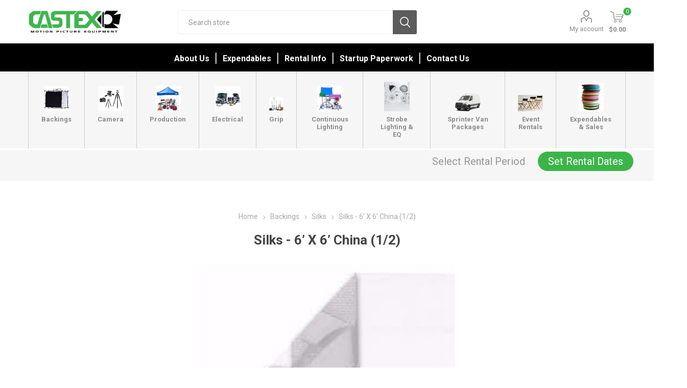

--- FILE ---
content_type: text/html; charset=utf-8
request_url: https://www.castexrentals.com/silks-06-x-06-china-5
body_size: 138655
content:



<!DOCTYPE html>
<html lang="en" dir="ltr" class="html-product-details-page">
<head>
    <title>Castex Rentals. Silks - 6&#x2019; X 6&#x2019; China (1/2)</title>
    <meta http-equiv="Content-type" content="text/html;charset=UTF-8" />
    <meta name="description" content="Softens light without a great reduction of intensity&#xD;Introduces a significant amount of ambient bounce&#xD;Approximate light loss of 1.0 stop" />
    <meta name="keywords" content="" />
    <meta name="generator" content="nopCommerce" />
    <meta name="viewport" content="width=device-width, initial-scale=1.0, minimum-scale=1.0, maximum-scale=2.0" />
    <link rel="preload" as="font" href="/Themes/Emporium/Content/icons/emporium-icons.woff" crossorigin />
    <link href="https://fonts.googleapis.com/css?family=Roboto:300,400,700&amp;subset=cyrillic-ext,greek-ext&display=swap" rel="stylesheet" />
    <meta property="og:type" content="product" />
<meta property="og:title" content="Silks - 6&#x2019; X 6&#x2019; China (1/2)" />
<meta property="og:description" content="Softens light without a great reduction of intensity&#xD;Introduces a significant amount of ambient bounce&#xD;Approximate light loss of 1.0 stop" />
<meta property="og:image" content="https://www.castexrentals.com/images/thumbs/0025193_silks-06-x-06-china_510.jpeg" />
<meta property="og:image:url" content="https://www.castexrentals.com/images/thumbs/0025193_silks-06-x-06-china_510.jpeg" />
<meta property="og:url" content="https://www.castexrentals.com/silks-06-x-06-china-5" />
<meta property="og:site_name" content="Castex Rentals" />
<meta property="twitter:card" content="summary" />
<meta property="twitter:site" content="Castex Rentals" />
<meta property="twitter:title" content="Silks - 6&#x2019; X 6&#x2019; China (1/2)" />
<meta property="twitter:description" content="Softens light without a great reduction of intensity&#xD;Introduces a significant amount of ambient bounce&#xD;Approximate light loss of 1.0 stop" />
<meta property="twitter:image" content="https://www.castexrentals.com/images/thumbs/0025193_silks-06-x-06-china_510.jpeg" />
<meta property="twitter:url" content="https://www.castexrentals.com/silks-06-x-06-china-5" />

    

    
    
    
    
    
    

    


    

    <link rel="stylesheet" type="text/css" href="/css/8kch6-cvi1htndib7j3qqa.styles.css?v=0JVNnPlLdJT4UzSOmnntdBXHFDk" /><link rel="stylesheet" type="text/css" href="https://unpkg.com/gijgo@1.9.11/css/gijgo.min.css" />

    
    
    
    
    <link rel="shortcut icon" href="/icons/icons_1/favicon.ico">
    
    
    <!--Powered by nopCommerce - https://www.nopCommerce.com--> 
    
</head>
<body class="product-details-page-body">
    <input name="__RequestVerificationToken" type="hidden" value="CfDJ8BGGHKr7w9tKibVbDiKWJOXZ6TD8bGiyZrUsUpSro70KjrnR37IZELe_FMI2pJ2OsoxJuM1lPXhlmvgYSGkcT7n1P7jjQmheowoLBTQLnke-Ey0eCa_e9A7s-fYI2cS0O8qyGs1M7bjvMOyWreFKgvY" />
    



<div class="ajax-loading-block-window" style="display: none">
</div>
<div id="dialog-notifications-success" role="status" aria-live="polite" aria-atomic="true" title="Notification" style="display:none;">
</div>
<div id="dialog-notifications-error" role="alert" aria-live="assertive" aria-atomic="true" title="Error" style="display:none;">
</div>
<div id="dialog-notifications-warning" role="alert" aria-live="assertive" aria-atomic="true" title="Warning" style="display:none;">
</div>
<div id="bar-notification" class="bar-notification-container" role="status" aria-live="polite" aria-atomic="true" data-close="Close">
</div>

<div class="master-wrapper-page">
    
    <div class="responsive-nav-wrapper-parent">
        <div class="responsive-nav-wrapper">
            <div class="menu-title">
                <span>Menu</span>
            </div>
            <div class="search-wrap">
                <span>Search</span>
            </div>
            <div class="mobile-logo">
                



<a href="/" class="logo">


<img alt="Castex Rentals" title="Castex Rentals" src="https://www.castexrentals.com/images/thumbs/0010003.png" /></a>
            </div>
            <div class="shopping-cart-link">               
            </div>
            <div class="personal-button" id="header-links-opener">
                <span>Personal menu</span>
            </div>
        </div>
    </div>



<script src="https://code.jquery.com/jquery-3.3.1.min.js"></script>


<script>
    $(window).on('load', function () {
        $("#txtStartDate").datetimepicker({
        });
        $("#txtEndDate").datetimepicker({
        });
        LoadRentalDetails();
        UpdateBar();
    });
    function LoadRentalDetails() {
        var pickupLocation = 'Glendale';
        var startDate = '';
        var endDate = '';
    }
    function UpdateBar() {

        pickupLocation = localStorage.getItem('pickupLocation');;
         startDate = localStorage.getItem('startDate');;
        endDate = localStorage.getItem('endDate');;
        $("#set-rental-period").hide();
        $("#update-rental-period").hide();
        if (startDate && endDate && pickupLocation) {
            $("#update-rental-period").show();
            $("#rental-pickup-location").text(pickupLocation);
            $("#rental-pickup-date").text($.datepicker.formatDate('mm/dd/yy', new Date(startDate)));
            $("#rental-return-date").text($.datepicker.formatDate('mm/dd/yy', new Date(endDate)));
        } else {
            $("#set-rental-period").show();
        }
    }
    function showRentalPickup() {
        $("#rentalPickup").show();
    };
    function hideRentalPickup() {
        $("#rentalPickup").hide();
    };
    function showStartTime() {
        $("#txtStartDate").datetimepicker("show");
    }
    function showEndTime() {
        $("#txtEndDate").datetimepicker("show");
    }
    function Clear() {
        $("#txtStartDate").val('');
        $("#txtEndDate").val('');
        localStorage.removeItem('startDate');
        localStorage.removeItem('endDate');
        localStorage.removeItem('pickupLocation');
        $("#rentalPickup").hide();
        UpdateBar();
    }
    function SaveRentalDays() {
        var pickupLocation = $('#ddlPickupLocation').val();
        var startDate = $("#txtStartDate").val();
        var endDate = $("#txtEndDate").val();
        var updateCart = $("#cbUpdateCart").is(":checked");
        if (startDate != '' && endDate != '' && pickupLocation != '') {
            localStorage.setItem('startDate', startDate);
            localStorage.setItem('endDate', endDate);
            localStorage.setItem('pickupLocation', pickupLocation);
            $("#rentalPickup").hide();
            UpdateBar();
            $.ajax({
                cache: false,
                url: '/customer/saverentalattributes',
                data: {
                    pickupDate: startDate,
                    returnDate: endDate,
                    locationId: pickupLocation,
                    updateCart: updateCart
                },
                type: 'post',
                success: function (data) {
                    var updateCartButton = $("button.update-cart-button");
                    if (updateCartButton != null) {
                        updateCartButton.click();
                    };
                }
            });
        };
    }

</script>
<div id="rentalPickup" class="rentalPickup" style="display:none;">
    <div class="inner">
        <div class="rental-close close-menu-btn" onclick="hideRentalPickup()"></div>
        <div class="pickup-time">
            <label>Pickup Location<span class="red"> *</span></label>
        </div>
        <div>
            <select id="ddlPickupLocation" name="ddlPickupLocation">
                <option value="Glendale">Glendale</option>
            </select>
        </div>
        <div class="attribute-data">
            <div class="pickup-time">
                <label>Pickup Date:<span class="red"> *</span></label>
                <div class="pickup-datepicker custom-datepicker">
                    <div class="picktimer">
                        <input id="txtStartDate" name="txtStartDate" type="text" readonly />
                    </div>
                    <div class="calendar-icon" onclick="showStartTime()"></div>
                </div>
            </div>
        </div>
        <div class="attribute-data">
            <div class="pickup-time">
                <label>Return Date:<span class="red"> *</span></label>
                <div class="pickup-datepicker custom-datepicker">
                    <div class="picktimer">
                        <input id="txtEndDate" name="txtEndDate" type="text" readonly />
                    </div>
                    <div class="calendar-icon" onclick="showEndTime()"></div>
                </div>
            </div>
        </div>
        <div class="attribute-data">
            <div class="pickup-time">
                <label><input type="checkbox" id="cbUpdateCart" style="position:relative; left:0px; top:5px; width:30px" />Update rental dates for the products in the shopping cart </label>
                </div>
            </div>
            <div class="rental-buttons">
                <span class="rental-button" onclick="SaveRentalDays()">Save Rental Days</span>
                <span class="rental-button" onclick="Clear()">Clear</span>
            </div>
        </div>
</div>
<div class="header">
    
    <div class="header-upper">
        <div class="header-selectors-wrapper">
            
            
            
            
        </div>
    </div>
    <div class="header-lower">
        <div class="header-logo">
            



<a href="/" class="logo">


<img alt="Castex Rentals" title="Castex Rentals" src="https://www.castexrentals.com/images/thumbs/0010003.png" /></a>
        </div>
        <div class="search-box store-search-box">
            <div class="close-side-menu">
                <span class="close-side-menu-text">Search store</span>
                <span class="close-side-menu-btn">Close</span>
            </div>
            

<form method="get" id="small-search-box-form" action="/search">
        <input type="text" class="search-box-text" id="small-searchterms" autocomplete="off" name="q" placeholder="Search store" aria-label="Search store" />
        <button type="submit" class="button-1 search-box-button">Search</button>
        
            
</form>
        </div>

        <div class="header-links-wrapper">
            

<div class="header-links">
    <ul>
        
            <li>
                <a href="/customer/info" class="ico-account opener" data-loginUrl="/login?returnUrl=%2Fsilks-06-x-06-china-5">My account</a>
                <div class="profile-menu-box login-form-in-header">
                    <div class="close-side-menu">
                        <span class="close-side-menu-text">My account</span>
                        <span class="close-side-menu-btn">Close</span>
                    </div>
                    <div class="header-form-holder">
                            <a href="/register?returnUrl=%2Fsilks-06-x-06-china-5" class="ico-register">Register</a>
                        <a href="/login?returnUrl=%2Fsilks-06-x-06-china-5" class="ico-login">Log in</a>
                    </div>
                </div>
            </li>

        
    </ul>
        <div class="mobile-flyout-wrapper">
            <div class="close-side-menu">
                <span class="close-side-menu-text">QUOTE</span>
                <span class="close-side-menu-btn">Close</span>
            </div>
            




<div id="flyout-cart" class="flyout-cart" data-removeItemFromCartUrl="/EmporiumTheme/RemoveItemFromCart" data-flyoutCartUrl="/EmporiumTheme/FlyoutShoppingCart">
    <div id="topcartlink">
        <a href="/cart" class="ico-cart">
            <span class="cart-qty">0</span>
            <span class="cart-label">
$0.00            </span>
        </a>
    </div>
    <div class="mini-shopping-cart">
        <div class="flyout-cart-scroll-area">
                <p>You have no items in your QUOTE.</p>
        </div>
    </div>
</div>
        </div>
        
</div>

        </div>
    </div>
    <div class="header-menu-parent">
        <div class="header-menu ">
            <div class="close-menu">
                <span class="close-menu-text">Menu</span>
                <span class="close-menu-btn">Close</span>
            </div>




<input type="hidden" value="false" id="isRtlEnabled" />


<ul class="top-menu">
    
    <li class="all-categories">
        <span>Rental Equipment</span>
        <div class="plus-button"></div>
        <div class="sublist-wrap">
            <ul class="sublist">
                <li class="back-button">
                    <span>Back</span>
                </li>
        <li class="root-category-items">
                            <a class="with-subcategories" href="/backings">Backings</a>
                <div class="plus-button"></div>
                <div class="sublist-wrap">
                    <ul class="sublist">
                        <li class="back-button">
                            <span>Back</span>
                        </li>
        <li >
                            <a class="" href="/butterfly-sets">Butterfly Sets</a>
        </li>
        <li >
                            <a class="" href="/camouflage">Camouflage</a>
        </li>
        <li >
                            <a class="" href="/chroma-key">Chroma Key</a>
        </li>
        <li >
                            <a class="" href="/digital-1">Digital</a>
        </li>
        <li >
                            <a class="" href="/duvatyne">Duvetyne</a>
        </li>
        <li >
                            <a class="" href="/grid-cloths">Grid Cloths</a>
        </li>
        <li >
                            <a class="" href="/griflons">Griflons</a>
        </li>
        <li >
                            <a class="" href="/hi-lights">Hi Lights</a>
        </li>
        <li >
                            <a class="" href="/lamays">Lamays</a>
        </li>
        <li >
                            <a class="" href="/muslins">Muslins</a>
        </li>
        <li >
                            <a class="" href="/scrims">Scrims</a>
        </li>
        <li >
                            <a class="" href="/silks">Silks</a>
        </li>
        <li >
                            <a class="" href="/soft-frosts">Soft Frosts</a>
        </li>
        <li >
                            <a class="" href="/ultra-bounce">Ultra Bounce</a>
        </li>
        <li >
                            <a class="" href="/velvet">Velvet</a>
        </li>
        <li >
                            <a class="" href="/voodoo">VooDoo</a>
        </li>
        <li >
                            <a class="" href="/water-duvatyne">Water Duvetyne</a>
        </li>
        <li >
                            <a class="" href="/control-grids">Control Grid</a>
        </li>
                    </ul>
                </div>
        </li>
        <li class="root-category-items">
                            <a class="with-subcategories" href="/camera-1">Camera</a>
                <div class="plus-button"></div>
                <div class="sublist-wrap">
                    <ul class="sublist">
                        <li class="back-button">
                            <span>Back</span>
                        </li>
        <li >
                            <a class="" href="/dolly">Dolly</a>
        </li>
        <li >
                            <a class="" href="/doorway-dolly">Doorway Dolly</a>
        </li>
        <li >
                            <a class="" href="/heads">Heads</a>
        </li>
        <li >
                            <a class="" href="/misc-dolly">Misc Dolly</a>
        </li>
        <li >
                            <a class="" href="/misc-dolly-gear">Misc Dolly Gear</a>
        </li>
        <li >
                            <a class="" href="/mounts">Mounts</a>
        </li>
        <li >
                            <a class="" href="/sidearm">Sidearm</a>
        </li>
        <li >
                            <a class="" href="/slider">Slider</a>
        </li>
        <li >
                            <a class="" href="/track">Track</a>
        </li>
        <li >
                            <a class="" href="/tripods">Sales</a>
        </li>
        <li >
                            <a class="" href="/tripods-2">Tripods</a>
        </li>
        <li >
                            <a class="with-subcategories" href="/digital-3">Digital</a>
                <div class="plus-button"></div>
                <div class="sublist-wrap">
                    <ul class="sublist">
                        <li class="back-button">
                            <span>Back</span>
                        </li>
        <li >
                            <a class="" href="/lenses">Lenses</a>
        </li>
                    </ul>
                </div>
        </li>
                    </ul>
                </div>
        </li>
        <li class="root-category-items">
                            <a class="with-subcategories" href="/production">Production</a>
                <div class="plus-button"></div>
                <div class="sublist-wrap">
                    <ul class="sublist">
                        <li class="back-button">
                            <span>Back</span>
                        </li>
        <li >
                            <a class="" href="/air-conditioners">Air Conditioners</a>
        </li>
        <li >
                            <a class="" href="/canopyumbrella">Canopy/Umbrella</a>
        </li>
        <li >
                            <a class="" href="/carts">Carts</a>
        </li>
        <li >
                            <a class="" href="/chairstools">Chairs/Stools</a>
        </li>
        <li >
                            <a class="" href="/computer-accessory">Computer Accessory</a>
        </li>
        <li >
                            <a class="" href="/dollies">Dollies</a>
        </li>
        <li >
                            <a class="" href="/fans">Fans</a>
        </li>
        <li >
                            <a class="" href="/flashlight">Flashlight</a>
        </li>
        <li >
                            <a class="" href="/garden-tools">Garden Tools</a>
        </li>
        <li >
                            <a class="" href="/heaters">Heaters</a>
        </li>
        <li >
                            <a class="" href="/kraft-service">Kraft Service</a>
        </li>
        <li >
                            <a class="" href="/magliners">Magliners</a>
        </li>
        <li >
                            <a class="" href="/makeup">Makeup</a>
        </li>
        <li >
                            <a class="" href="/misc-production">Misc Production</a>
        </li>
        <li >
                            <a class="" href="/sprinter-van">Sprinter Van</a>
        </li>
        <li >
                            <a class="" href="/tables">Tables</a>
        </li>
        <li >
                            <a class="" href="/traffic-gear">Traffic Gear</a>
        </li>
        <li >
                            <a class="" href="/truck-gear">Truck Gear</a>
        </li>
        <li >
                            <a class="" href="/walkieswifi">Walkies/Wifi</a>
        </li>
        <li >
                            <a class="" href="/work-lights">Work Lights</a>
        </li>
        <li >
                            <a class="" href="/wardrobe">Wardrobe</a>
        </li>
        <li >
                            <a class="" href="/ppe">PPE</a>
        </li>
                    </ul>
                </div>
        </li>
        <li class="root-category-items">
                            <a class="with-subcategories" href="/electrical">Electrical</a>
                <div class="plus-button"></div>
                <div class="sublist-wrap">
                    <ul class="sublist">
                        <li class="back-button">
                            <span>Back</span>
                        </li>
        <li >
                            <a class="" href="/cable">Cable</a>
        </li>
        <li >
                            <a class="" href="/dimmers">Dimmers</a>
        </li>
        <li >
                            <a class="" href="/distribution-2">Distribution</a>
        </li>
        <li >
                            <a class="" href="/dmx">DMX</a>
        </li>
        <li >
                            <a class="" href="/external-battery">External Battery</a>
        </li>
        <li >
                            <a class="" href="/generators">Generators</a>
        </li>
        <li >
                            <a class="" href="/misc-electrical">Misc electrical</a>
        </li>
                    </ul>
                </div>
        </li>
        <li class="root-category-items">
                            <a class="with-subcategories" href="/grip">Grip</a>
                <div class="plus-button"></div>
                <div class="sublist-wrap">
                    <ul class="sublist">
                        <li class="back-button">
                            <span>Back</span>
                        </li>
        <li >
                            <a class="" href="/apple-boxes">Apple Boxes</a>
        </li>
        <li >
                            <a class="" href="/boom-arms">Boom Arms</a>
        </li>
        <li >
                            <a class="" href="/bounces">Bounces</a>
        </li>
        <li >
                            <a class="" href="/camera-car-mounts">Camera Car Mounts</a>
        </li>
        <li >
                            <a class="" href="/clamp">Clamp</a>
        </li>
        <li >
                            <a class="" href="/cutters">Cutters</a>
        </li>
        <li >
                            <a class="" href="/dana-dolly-track">Dana Dolly Track</a>
        </li>
        <li >
                            <a class="" href="/effects">Effects</a>
        </li>
        <li >
                            <a class="" href="/flags">Flags</a>
        </li>
        <li >
                            <a class="" href="/foam-holder">Foam Holder</a>
        </li>
        <li >
                            <a class="" href="/frames-pipe">Frames &amp; Pipe</a>
        </li>
        <li >
                            <a class="" href="/grip-carts">Grip Carts</a>
        </li>
        <li >
                            <a class="" href="/ladders">Ladders</a>
        </li>
        <li >
                            <a class="" href="/dolly-gear">Dolly Gear</a>
        </li>
        <li >
                            <a class="" href="/misc-flags">Misc Flags</a>
        </li>
        <li >
                            <a class="" href="/misc-grip">Misc Grip</a>
        </li>
        <li >
                            <a class="" href="/parallels">Parallels</a>
        </li>
        <li >
                            <a class="" href="/reflector">Reflector</a>
        </li>
        <li >
                            <a class="" href="/sandbagweight">Sandbag/Weight</a>
        </li>
        <li >
                            <a class="" href="/stands">Stands</a>
        </li>
        <li >
                            <a class="" href="/steel-deck-2">Steel Deck</a>
        </li>
        <li >
                            <a class="" href="/wedges-2">Wedges</a>
        </li>
                    </ul>
                </div>
        </li>
        <li class="root-category-items">
                            <a class="with-subcategories" href="/lighting-2">Continuous Lighting</a>
                <div class="plus-button"></div>
                <div class="sublist-wrap">
                    <ul class="sublist">
                        <li class="back-button">
                            <span>Back</span>
                        </li>
        <li >
                            <a class="" href="/accessories">Accessories</a>
        </li>
        <li >
                            <a class="" href="/adaptors">Adaptors</a>
        </li>
        <li >
                            <a class="" href="/battery">Batteries</a>
        </li>
        <li >
                            <a class="" href="/chimera">Chimera</a>
        </li>
        <li >
                            <a class="" href="/control-grid">Egg Crates</a>
        </li>
        <li >
                            <a class="" href="/fresnels">Fresnels</a>
        </li>
        <li >
                            <a class="" href="/hmi">HMI</a>
        </li>
        <li >
                            <a class="" href="/joker">Joker</a>
        </li>
        <li >
                            <a class="" href="/joleko">Joleko</a>
        </li>
        <li >
                            <a class="" href="/kino-flo">Kino Flo</a>
        </li>
        <li >
                            <a class="" href="/kit-lights">Kit Lights</a>
        </li>
        <li >
                            <a class="" href="/led">LED</a>
        </li>
        <li >
                            <a class="" href="/misc-lighting">Misc Lighting</a>
        </li>
        <li >
                            <a class="" href="/open-face">Open Face</a>
        </li>
        <li >
                            <a class="" href="/softbox">Softboxes</a>
        </li>
        <li >
                            <a class="" href="/source-4">Source 4</a>
        </li>
        <li >
                            <a class="" href="/speedrings">Speedrings</a>
        </li>
        <li >
                            <a class="" href="/hard-grid">Hard Grid</a>
        </li>
                    </ul>
                </div>
        </li>
        <li class="root-category-items">
                            <a class="with-subcategories" href="/strobe-equipment">Strobe Lighting &amp; EQ</a>
                <div class="plus-button"></div>
                <div class="sublist-wrap">
                    <ul class="sublist">
                        <li class="back-button">
                            <span>Back</span>
                        </li>
        <li >
                            <a class="" href="/reflectordiff">SunBounce and Sunswatter</a>
        </li>
        <li >
                            <a class="" href="/scrim-jims">Scrim Jims</a>
        </li>
        <li >
                            <a class="" href="/broncolor">Broncolor</a>
        </li>
        <li >
                            <a class="" href="/chargers">Chargers</a>
        </li>
        <li >
                            <a class="" href="/egg-crate">Egg Crates</a>
        </li>
        <li >
                            <a class="" href="/gel">Gel</a>
        </li>
        <li >
                            <a class="" href="/octabank">Octabanks</a>
        </li>
        <li >
                            <a class="" href="/pack-battery">Pack Battery</a>
        </li>
        <li >
                            <a class="" href="/pf-cable">Remote Cords</a>
        </li>
        <li >
                            <a class="" href="/pf-grid">PF Hard Grids</a>
        </li>
        <li >
                            <a class="" href="/power-source">Power Source</a>
        </li>
        <li >
                            <a class="" href="/reflectors">Reflectors</a>
        </li>
        <li >
                            <a class="" href="/remotes">Remotes</a>
        </li>
        <li >
                            <a class="" href="/pf-soft-box">Soft Boxes</a>
        </li>
        <li >
                            <a class="" href="/pf-speedring">Speedrings</a>
        </li>
        <li >
                            <a class="" href="/strip">Strips</a>
        </li>
        <li >
                            <a class="" href="/strobe-heads">Strobe Heads</a>
        </li>
        <li >
                            <a class="" href="/strobe-packs">Strobe Packs</a>
        </li>
        <li >
                            <a class="" href="/umbrellas">Umbrellas</a>
        </li>
        <li >
                            <a class="" href="/digital-2">Digital</a>
        </li>
                    </ul>
                </div>
        </li>
        <li class="root-category-items">
                            <a class="with-subcategories" href="/sprinter-van-packages">Sprinter Van Packages</a>
                <div class="plus-button"></div>
                <div class="sublist-wrap">
                    <ul class="sublist">
                        <li class="back-button">
                            <span>Back</span>
                        </li>
        <li >
                            <a class="" href="/1-ton-grip-package">1 - Ton Grip Package</a>
        </li>
        <li >
                            <a class="" href="/empty-production-van">Empty Production Van</a>
        </li>
                    </ul>
                </div>
        </li>
        <li class="root-category-items">
                            <a class="" href="/castex-events">Event Rentals</a>
        </li>
        <li class="root-category-items">
                            <a class="with-subcategories" href="/sales">Expendables &amp; Sales</a>
                <div class="plus-button"></div>
                <div class="sublist-wrap">
                    <ul class="sublist">
                        <li class="back-button">
                            <span>Back</span>
                        </li>
        <li >
                            <a class="" href="/gels-and-diffusions">Gels and Diffusions</a>
        </li>
        <li >
                            <a class="with-subcategories" href="/seamless-2">Seamless</a>
                <div class="plus-button"></div>
                <div class="sublist-wrap">
                    <ul class="sublist">
                        <li class="back-button">
                            <span>Back</span>
                        </li>
        <li >
                            <a class="" href="/savage-seamless">Savage Seamless</a>
        </li>
        <li >
                            <a class="" href="/superior-seamless">Superior Seamless</a>
        </li>
                    </ul>
                </div>
        </li>
        <li >
                            <a class="" href="/tablecloths">Tablecloths</a>
        </li>
        <li >
                            <a class="" href="/labor">Labor</a>
        </li>
                    </ul>
                </div>
        </li>
            </ul>
        </div>
    </li>
        <li><a href="/about-us">About Us</a></li>
        <li><a href="/expendables">Expendables</a></li>
        <li><a href="/rental-info">Rental Info</a></li>
        <li><a href="/startup-paperwork-2">Startup Paperwork</a></li>
        <li><a href="/contactus-2">Contact Us</a></li>
    
</ul>

<div class="nav">
    <nav>
        <ul class="menu menu-bar">
                    <li class="cp-nodrop">
                        <a class="menu-link menu-bar-link cls-subcategories" aria-haspopup="true" href="/backings">
                            <span><img alt="Picture for category Backings" src="https://www.castexrentals.com/images/thumbs/0025926_backings_370.jpeg" title="Show products in category Backings"></span>
                            <div class="category-menu-title"> Backings</div>
                        </a>
                            <div class="plus-button"></div>
                            <ul class="mega-menu mega-menu--flat cp-dropdown-column-item">
                                <li class="mobile-menu-back-item">
                                    <a href="javascript:void(0);" class="menu-link mobile-menu-back-link">Back</a>
                                </li>
                                
            <li class="sub-parent">
                        <a href="/butterfly-sets" class="menu-link mega-menu-link mega-menu-header  ">Butterfly Sets</a>
            </li>
            <li class="sub-parent">
                        <a href="/camouflage" class="menu-link mega-menu-link mega-menu-header  ">Camouflage</a>
            </li>
            <li class="sub-parent">
                        <a href="/chroma-key" class="menu-link mega-menu-link mega-menu-header  ">Chroma Key</a>
            </li>
            <li class="sub-parent">
                        <a href="/digital-1" class="menu-link mega-menu-link mega-menu-header  ">Digital</a>
            </li>
            <li class="sub-parent">
                        <a href="/duvatyne" class="menu-link mega-menu-link mega-menu-header  ">Duvetyne</a>
            </li>
            <li class="sub-parent">
                        <a href="/grid-cloths" class="menu-link mega-menu-link mega-menu-header  ">Grid Cloths</a>
            </li>
            <li class="sub-parent">
                        <a href="/griflons" class="menu-link mega-menu-link mega-menu-header  ">Griflons</a>
            </li>
            <li class="sub-parent">
                        <a href="/hi-lights" class="menu-link mega-menu-link mega-menu-header  ">Hi Lights</a>
            </li>
            <li class="sub-parent">
                        <a href="/lamays" class="menu-link mega-menu-link mega-menu-header  ">Lamays</a>
            </li>
            <li class="sub-parent">
                        <a href="/muslins" class="menu-link mega-menu-link mega-menu-header  ">Muslins</a>
            </li>
            <li class="sub-parent">
                        <a href="/scrims" class="menu-link mega-menu-link mega-menu-header  ">Scrims</a>
            </li>
            <li class="sub-parent">
                        <a href="/silks" class="menu-link mega-menu-link mega-menu-header  ">Silks</a>
            </li>
            <li class="sub-parent">
                        <a href="/soft-frosts" class="menu-link mega-menu-link mega-menu-header  ">Soft Frosts</a>
            </li>
            <li class="sub-parent">
                        <a href="/ultra-bounce" class="menu-link mega-menu-link mega-menu-header  ">Ultra Bounce</a>
            </li>
            <li class="sub-parent">
                        <a href="/velvet" class="menu-link mega-menu-link mega-menu-header  ">Velvet</a>
            </li>
            <li class="sub-parent">
                        <a href="/voodoo" class="menu-link mega-menu-link mega-menu-header  ">VooDoo</a>
            </li>
            <li class="sub-parent">
                        <a href="/water-duvatyne" class="menu-link mega-menu-link mega-menu-header  ">Water Duvetyne</a>
            </li>
            <li class="sub-parent">
                        <a href="/control-grids" class="menu-link mega-menu-link mega-menu-header  ">Control Grid</a>
            </li>




                            </ul>
                    </li>
                    <li class="cp-nodrop">
                        <a class="menu-link menu-bar-link cls-subcategories" aria-haspopup="true" href="/camera-1">
                            <span><img alt="Picture for category Camera" src="https://www.castexrentals.com/images/thumbs/0029149_camera_370.png" title="Show products in category Camera"></span>
                            <div class="category-menu-title"> Camera</div>
                        </a>
                            <div class="plus-button"></div>
                            <ul class="mega-menu mega-menu--flat cp-dropdown-column-item">
                                <li class="mobile-menu-back-item">
                                    <a href="javascript:void(0);" class="menu-link mobile-menu-back-link">Back</a>
                                </li>
                                
            <li class="sub-parent">
                        <a href="/dolly" class="menu-link mega-menu-link mega-menu-header  ">Dolly</a>
            </li>
            <li class="sub-parent">
                        <a href="/doorway-dolly" class="menu-link mega-menu-link mega-menu-header  ">Doorway Dolly</a>
            </li>
            <li class="sub-parent">
                        <a href="/heads" class="menu-link mega-menu-link mega-menu-header  ">Heads</a>
            </li>
            <li class="sub-parent">
                        <a href="/misc-dolly" class="menu-link mega-menu-link mega-menu-header  ">Misc Dolly</a>
            </li>
            <li class="sub-parent">
                        <a href="/misc-dolly-gear" class="menu-link mega-menu-link mega-menu-header  ">Misc Dolly Gear</a>
            </li>
            <li class="sub-parent">
                        <a href="/mounts" class="menu-link mega-menu-link mega-menu-header  ">Mounts</a>
            </li>
            <li class="sub-parent">
                        <a href="/sidearm" class="menu-link mega-menu-link mega-menu-header  ">Sidearm</a>
            </li>
            <li class="sub-parent">
                        <a href="/slider" class="menu-link mega-menu-link mega-menu-header  ">Slider</a>
            </li>
            <li class="sub-parent">
                        <a href="/track" class="menu-link mega-menu-link mega-menu-header  ">Track</a>
            </li>
            <li class="sub-parent">
                        <a href="/tripods" class="menu-link mega-menu-link mega-menu-header  ">Sales</a>
            </li>
            <li class="sub-parent">
                        <a href="/tripods-2" class="menu-link mega-menu-link mega-menu-header  ">Tripods</a>
            </li>
            <li class="sub-parent">
                        <a href="/digital-3" class="menu-link mega-menu-link mega-menu-header  ">Digital</a>
                        <ul class="menu menu-list">

        <li>
            <a href="/lenses" class="menu-link menu-list-link  ">Lenses</a>
        </li>



                        </ul>
            </li>




                            </ul>
                    </li>
                    <li class="cp-nodrop">
                        <a class="menu-link menu-bar-link cls-subcategories" aria-haspopup="true" href="/production">
                            <span><img alt="Picture for category Production" src="https://www.castexrentals.com/images/thumbs/0010005_production_370.jpeg" title="Show products in category Production"></span>
                            <div class="category-menu-title"> Production</div>
                        </a>
                            <div class="plus-button"></div>
                            <ul class="mega-menu mega-menu--flat cp-dropdown-column-item">
                                <li class="mobile-menu-back-item">
                                    <a href="javascript:void(0);" class="menu-link mobile-menu-back-link">Back</a>
                                </li>
                                
            <li class="sub-parent">
                        <a href="/air-conditioners" class="menu-link mega-menu-link mega-menu-header  ">Air Conditioners</a>
            </li>
            <li class="sub-parent">
                        <a href="/canopyumbrella" class="menu-link mega-menu-link mega-menu-header  ">Canopy/Umbrella</a>
            </li>
            <li class="sub-parent">
                        <a href="/carts" class="menu-link mega-menu-link mega-menu-header  ">Carts</a>
            </li>
            <li class="sub-parent">
                        <a href="/chairstools" class="menu-link mega-menu-link mega-menu-header  ">Chairs/Stools</a>
            </li>
            <li class="sub-parent">
                        <a href="/computer-accessory" class="menu-link mega-menu-link mega-menu-header  ">Computer Accessory</a>
            </li>
            <li class="sub-parent">
                        <a href="/dollies" class="menu-link mega-menu-link mega-menu-header  ">Dollies</a>
            </li>
            <li class="sub-parent">
                        <a href="/fans" class="menu-link mega-menu-link mega-menu-header  ">Fans</a>
            </li>
            <li class="sub-parent">
                        <a href="/flashlight" class="menu-link mega-menu-link mega-menu-header  ">Flashlight</a>
            </li>
            <li class="sub-parent">
                        <a href="/garden-tools" class="menu-link mega-menu-link mega-menu-header  ">Garden Tools</a>
            </li>
            <li class="sub-parent">
                        <a href="/heaters" class="menu-link mega-menu-link mega-menu-header  ">Heaters</a>
            </li>
            <li class="sub-parent">
                        <a href="/kraft-service" class="menu-link mega-menu-link mega-menu-header  ">Kraft Service</a>
            </li>
            <li class="sub-parent">
                        <a href="/magliners" class="menu-link mega-menu-link mega-menu-header  ">Magliners</a>
            </li>
            <li class="sub-parent">
                        <a href="/makeup" class="menu-link mega-menu-link mega-menu-header  ">Makeup</a>
            </li>
            <li class="sub-parent">
                        <a href="/misc-production" class="menu-link mega-menu-link mega-menu-header  ">Misc Production</a>
            </li>
            <li class="sub-parent">
                        <a href="/sprinter-van" class="menu-link mega-menu-link mega-menu-header  ">Sprinter Van</a>
            </li>
            <li class="sub-parent">
                        <a href="/tables" class="menu-link mega-menu-link mega-menu-header  ">Tables</a>
            </li>
            <li class="sub-parent">
                        <a href="/traffic-gear" class="menu-link mega-menu-link mega-menu-header  ">Traffic Gear</a>
            </li>
            <li class="sub-parent">
                        <a href="/truck-gear" class="menu-link mega-menu-link mega-menu-header  ">Truck Gear</a>
            </li>
            <li class="sub-parent">
                        <a href="/walkieswifi" class="menu-link mega-menu-link mega-menu-header  ">Walkies/Wifi</a>
            </li>
            <li class="sub-parent">
                        <a href="/work-lights" class="menu-link mega-menu-link mega-menu-header  ">Work Lights</a>
            </li>
            <li class="sub-parent">
                        <a href="/wardrobe" class="menu-link mega-menu-link mega-menu-header  ">Wardrobe</a>
            </li>
            <li class="sub-parent">
                        <a href="/ppe" class="menu-link mega-menu-link mega-menu-header  ">PPE</a>
            </li>




                            </ul>
                    </li>
                    <li class="cp-nodrop">
                        <a class="menu-link menu-bar-link cls-subcategories" aria-haspopup="true" href="/electrical">
                            <span><img alt="Picture for category Electrical" src="https://www.castexrentals.com/images/thumbs/0009985_electrical_370.jpeg" title="Show products in category Electrical"></span>
                            <div class="category-menu-title"> Electrical</div>
                        </a>
                            <div class="plus-button"></div>
                            <ul class="mega-menu mega-menu--flat cp-dropdown-column-item">
                                <li class="mobile-menu-back-item">
                                    <a href="javascript:void(0);" class="menu-link mobile-menu-back-link">Back</a>
                                </li>
                                
            <li class="sub-parent">
                        <a href="/cable" class="menu-link mega-menu-link mega-menu-header  ">Cable</a>
            </li>
            <li class="sub-parent">
                        <a href="/dimmers" class="menu-link mega-menu-link mega-menu-header  ">Dimmers</a>
            </li>
            <li class="sub-parent">
                        <a href="/distribution-2" class="menu-link mega-menu-link mega-menu-header  ">Distribution</a>
            </li>
            <li class="sub-parent">
                        <a href="/dmx" class="menu-link mega-menu-link mega-menu-header  ">DMX</a>
            </li>
            <li class="sub-parent">
                        <a href="/external-battery" class="menu-link mega-menu-link mega-menu-header  ">External Battery</a>
            </li>
            <li class="sub-parent">
                        <a href="/generators" class="menu-link mega-menu-link mega-menu-header  ">Generators</a>
            </li>
            <li class="sub-parent">
                        <a href="/misc-electrical" class="menu-link mega-menu-link mega-menu-header  ">Misc electrical</a>
            </li>




                            </ul>
                    </li>
                    <li class="cp-nodrop">
                        <a class="menu-link menu-bar-link cls-subcategories" aria-haspopup="true" href="/grip">
                            <span><img alt="Picture for category Grip" src="https://www.castexrentals.com/images/thumbs/0010014_grip_370.jpeg" title="Show products in category Grip"></span>
                            <div class="category-menu-title"> Grip</div>
                        </a>
                            <div class="plus-button"></div>
                            <ul class="mega-menu mega-menu--flat cp-dropdown-column-item">
                                <li class="mobile-menu-back-item">
                                    <a href="javascript:void(0);" class="menu-link mobile-menu-back-link">Back</a>
                                </li>
                                
            <li class="sub-parent">
                        <a href="/apple-boxes" class="menu-link mega-menu-link mega-menu-header  ">Apple Boxes</a>
            </li>
            <li class="sub-parent">
                        <a href="/boom-arms" class="menu-link mega-menu-link mega-menu-header  ">Boom Arms</a>
            </li>
            <li class="sub-parent">
                        <a href="/bounces" class="menu-link mega-menu-link mega-menu-header  ">Bounces</a>
            </li>
            <li class="sub-parent">
                        <a href="/camera-car-mounts" class="menu-link mega-menu-link mega-menu-header  ">Camera Car Mounts</a>
            </li>
            <li class="sub-parent">
                        <a href="/clamp" class="menu-link mega-menu-link mega-menu-header  ">Clamp</a>
            </li>
            <li class="sub-parent">
                        <a href="/cutters" class="menu-link mega-menu-link mega-menu-header  ">Cutters</a>
            </li>
            <li class="sub-parent">
                        <a href="/dana-dolly-track" class="menu-link mega-menu-link mega-menu-header  ">Dana Dolly Track</a>
            </li>
            <li class="sub-parent">
                        <a href="/effects" class="menu-link mega-menu-link mega-menu-header  ">Effects</a>
            </li>
            <li class="sub-parent">
                        <a href="/flags" class="menu-link mega-menu-link mega-menu-header  ">Flags</a>
            </li>
            <li class="sub-parent">
                        <a href="/foam-holder" class="menu-link mega-menu-link mega-menu-header  ">Foam Holder</a>
            </li>
            <li class="sub-parent">
                        <a href="/frames-pipe" class="menu-link mega-menu-link mega-menu-header  ">Frames &amp; Pipe</a>
            </li>
            <li class="sub-parent">
                        <a href="/grip-carts" class="menu-link mega-menu-link mega-menu-header  ">Grip Carts</a>
            </li>
            <li class="sub-parent">
                        <a href="/ladders" class="menu-link mega-menu-link mega-menu-header  ">Ladders</a>
            </li>
            <li class="sub-parent">
                        <a href="/dolly-gear" class="menu-link mega-menu-link mega-menu-header  ">Dolly Gear</a>
            </li>
            <li class="sub-parent">
                        <a href="/misc-flags" class="menu-link mega-menu-link mega-menu-header  ">Misc Flags</a>
            </li>
            <li class="sub-parent">
                        <a href="/misc-grip" class="menu-link mega-menu-link mega-menu-header  ">Misc Grip</a>
            </li>
            <li class="sub-parent">
                        <a href="/parallels" class="menu-link mega-menu-link mega-menu-header  ">Parallels</a>
            </li>
            <li class="sub-parent">
                        <a href="/reflector" class="menu-link mega-menu-link mega-menu-header  ">Reflector</a>
            </li>
            <li class="sub-parent">
                        <a href="/sandbagweight" class="menu-link mega-menu-link mega-menu-header  ">Sandbag/Weight</a>
            </li>
            <li class="sub-parent">
                        <a href="/stands" class="menu-link mega-menu-link mega-menu-header  ">Stands</a>
            </li>
            <li class="sub-parent">
                        <a href="/steel-deck-2" class="menu-link mega-menu-link mega-menu-header  ">Steel Deck</a>
            </li>
            <li class="sub-parent">
                        <a href="/wedges-2" class="menu-link mega-menu-link mega-menu-header  ">Wedges</a>
            </li>




                            </ul>
                    </li>
                    <li class="cp-nodrop">
                        <a class="menu-link menu-bar-link cls-subcategories" aria-haspopup="true" href="/lighting-2">
                            <span><img alt="Picture for category Continuous Lighting" src="https://www.castexrentals.com/images/thumbs/0010017_continuous-lighting_370.jpeg" title="Show products in category Continuous Lighting"></span>
                            <div class="category-menu-title"> Continuous Lighting</div>
                        </a>
                            <div class="plus-button"></div>
                            <ul class="mega-menu mega-menu--flat cp-dropdown-column-item">
                                <li class="mobile-menu-back-item">
                                    <a href="javascript:void(0);" class="menu-link mobile-menu-back-link">Back</a>
                                </li>
                                
            <li class="sub-parent">
                        <a href="/accessories" class="menu-link mega-menu-link mega-menu-header  ">Accessories</a>
            </li>
            <li class="sub-parent">
                        <a href="/adaptors" class="menu-link mega-menu-link mega-menu-header  ">Adaptors</a>
            </li>
            <li class="sub-parent">
                        <a href="/battery" class="menu-link mega-menu-link mega-menu-header  ">Batteries</a>
            </li>
            <li class="sub-parent">
                        <a href="/chimera" class="menu-link mega-menu-link mega-menu-header  ">Chimera</a>
            </li>
            <li class="sub-parent">
                        <a href="/control-grid" class="menu-link mega-menu-link mega-menu-header  ">Egg Crates</a>
            </li>
            <li class="sub-parent">
                        <a href="/fresnels" class="menu-link mega-menu-link mega-menu-header  ">Fresnels</a>
            </li>
            <li class="sub-parent">
                        <a href="/hmi" class="menu-link mega-menu-link mega-menu-header  ">HMI</a>
            </li>
            <li class="sub-parent">
                        <a href="/joker" class="menu-link mega-menu-link mega-menu-header  ">Joker</a>
            </li>
            <li class="sub-parent">
                        <a href="/joleko" class="menu-link mega-menu-link mega-menu-header  ">Joleko</a>
            </li>
            <li class="sub-parent">
                        <a href="/kino-flo" class="menu-link mega-menu-link mega-menu-header  ">Kino Flo</a>
            </li>
            <li class="sub-parent">
                        <a href="/kit-lights" class="menu-link mega-menu-link mega-menu-header  ">Kit Lights</a>
            </li>
            <li class="sub-parent">
                        <a href="/led" class="menu-link mega-menu-link mega-menu-header  ">LED</a>
            </li>
            <li class="sub-parent">
                        <a href="/misc-lighting" class="menu-link mega-menu-link mega-menu-header  ">Misc Lighting</a>
            </li>
            <li class="sub-parent">
                        <a href="/open-face" class="menu-link mega-menu-link mega-menu-header  ">Open Face</a>
            </li>
            <li class="sub-parent">
                        <a href="/softbox" class="menu-link mega-menu-link mega-menu-header  ">Softboxes</a>
            </li>
            <li class="sub-parent">
                        <a href="/source-4" class="menu-link mega-menu-link mega-menu-header  ">Source 4</a>
            </li>
            <li class="sub-parent">
                        <a href="/speedrings" class="menu-link mega-menu-link mega-menu-header  ">Speedrings</a>
            </li>
            <li class="sub-parent">
                        <a href="/hard-grid" class="menu-link mega-menu-link mega-menu-header  ">Hard Grid</a>
            </li>




                            </ul>
                    </li>
                    <li class="cp-nodrop">
                        <a class="menu-link menu-bar-link cls-subcategories" aria-haspopup="true" href="/strobe-equipment">
                            <span><img alt="Picture for category Strobe Lighting &amp; EQ" src="https://www.castexrentals.com/images/thumbs/0028866_strobe-lighting-eq_370.jpeg" title="Show products in category Strobe Lighting &amp; EQ"></span>
                            <div class="category-menu-title"> Strobe Lighting &amp; EQ</div>
                        </a>
                            <div class="plus-button"></div>
                            <ul class="mega-menu mega-menu--flat cp-dropdown-column-item">
                                <li class="mobile-menu-back-item">
                                    <a href="javascript:void(0);" class="menu-link mobile-menu-back-link">Back</a>
                                </li>
                                
            <li class="sub-parent">
                        <a href="/reflectordiff" class="menu-link mega-menu-link mega-menu-header  ">SunBounce and Sunswatter</a>
            </li>
            <li class="sub-parent">
                        <a href="/scrim-jims" class="menu-link mega-menu-link mega-menu-header  ">Scrim Jims</a>
            </li>
            <li class="sub-parent">
                        <a href="/broncolor" class="menu-link mega-menu-link mega-menu-header  ">Broncolor</a>
            </li>
            <li class="sub-parent">
                        <a href="/chargers" class="menu-link mega-menu-link mega-menu-header  ">Chargers</a>
            </li>
            <li class="sub-parent">
                        <a href="/egg-crate" class="menu-link mega-menu-link mega-menu-header  ">Egg Crates</a>
            </li>
            <li class="sub-parent">
                        <a href="/gel" class="menu-link mega-menu-link mega-menu-header  ">Gel</a>
            </li>
            <li class="sub-parent">
                        <a href="/octabank" class="menu-link mega-menu-link mega-menu-header  ">Octabanks</a>
            </li>
            <li class="sub-parent">
                        <a href="/pack-battery" class="menu-link mega-menu-link mega-menu-header  ">Pack Battery</a>
            </li>
            <li class="sub-parent">
                        <a href="/pf-cable" class="menu-link mega-menu-link mega-menu-header  ">Remote Cords</a>
            </li>
            <li class="sub-parent">
                        <a href="/pf-grid" class="menu-link mega-menu-link mega-menu-header  ">PF Hard Grids</a>
            </li>
            <li class="sub-parent">
                        <a href="/power-source" class="menu-link mega-menu-link mega-menu-header  ">Power Source</a>
            </li>
            <li class="sub-parent">
                        <a href="/reflectors" class="menu-link mega-menu-link mega-menu-header  ">Reflectors</a>
            </li>
            <li class="sub-parent">
                        <a href="/remotes" class="menu-link mega-menu-link mega-menu-header  ">Remotes</a>
            </li>
            <li class="sub-parent">
                        <a href="/pf-soft-box" class="menu-link mega-menu-link mega-menu-header  ">Soft Boxes</a>
            </li>
            <li class="sub-parent">
                        <a href="/pf-speedring" class="menu-link mega-menu-link mega-menu-header  ">Speedrings</a>
            </li>
            <li class="sub-parent">
                        <a href="/strip" class="menu-link mega-menu-link mega-menu-header  ">Strips</a>
            </li>
            <li class="sub-parent">
                        <a href="/strobe-heads" class="menu-link mega-menu-link mega-menu-header  ">Strobe Heads</a>
            </li>
            <li class="sub-parent">
                        <a href="/strobe-packs" class="menu-link mega-menu-link mega-menu-header  ">Strobe Packs</a>
            </li>
            <li class="sub-parent">
                        <a href="/umbrellas" class="menu-link mega-menu-link mega-menu-header  ">Umbrellas</a>
            </li>
            <li class="sub-parent">
                        <a href="/digital-2" class="menu-link mega-menu-link mega-menu-header  ">Digital</a>
            </li>




                            </ul>
                    </li>
                    <li class="cp-nodrop">
                        <a class="menu-link menu-bar-link cls-subcategories" aria-haspopup="true" href="/sprinter-van-packages">
                            <span><img alt="Picture for category Sprinter Van Packages" src="https://www.castexrentals.com/images/thumbs/0025988_sprinter-van-packages_370.png" title="Show products in category Sprinter Van Packages"></span>
                            <div class="category-menu-title"> Sprinter Van Packages</div>
                        </a>
                            <div class="plus-button"></div>
                            <ul class="mega-menu mega-menu--flat cp-dropdown-column-item">
                                <li class="mobile-menu-back-item">
                                    <a href="javascript:void(0);" class="menu-link mobile-menu-back-link">Back</a>
                                </li>
                                
            <li class="sub-parent">
                        <a href="/1-ton-grip-package" class="menu-link mega-menu-link mega-menu-header  ">1 - Ton Grip Package</a>
            </li>
            <li class="sub-parent">
                        <a href="/empty-production-van" class="menu-link mega-menu-link mega-menu-header  ">Empty Production Van</a>
            </li>




                            </ul>
                    </li>
                    <li class="cp-nodrop">
                        <a class="menu-link menu-bar-link cls-subcategories" aria-haspopup="false" href="/castex-events">
                            <span><img alt="Picture for category Event Rentals" src="https://www.castexrentals.com/images/thumbs/0029121_event-rentals_370.jpeg" title="Show products in category Event Rentals"></span>
                            <div class="category-menu-title"> Event Rentals</div>
                        </a>
                    </li>
                    <li class="cp-nodrop">
                        <a class="menu-link menu-bar-link cls-subcategories" aria-haspopup="true" href="/sales">
                            <span><img alt="Picture for category Expendables &amp; Sales" src="https://www.castexrentals.com/images/thumbs/0027713_expendables-sales_370.jpeg" title="Show products in category Expendables &amp; Sales"></span>
                            <div class="category-menu-title"> Expendables &amp; Sales</div>
                        </a>
                            <div class="plus-button"></div>
                            <ul class="mega-menu mega-menu--flat cp-dropdown-column-item">
                                <li class="mobile-menu-back-item">
                                    <a href="javascript:void(0);" class="menu-link mobile-menu-back-link">Back</a>
                                </li>
                                
            <li class="sub-parent">
                        <a href="/adhesive" class="menu-link mega-menu-link mega-menu-header  ">Adhesive / Glue</a>
                        <ul class="menu menu-list">

        <li>
            <a href="/glue" class="menu-link menu-list-link  ">Glue</a>
        </li>




        <li>
            <a href="/glue-guns" class="menu-link menu-list-link  ">Glue Guns</a>
        </li>




        <li>
            <a href="/glue-sticks" class="menu-link menu-list-link  ">Glue Sticks</a>
        </li>




        <li>
            <a href="/misc-adhesive" class="menu-link menu-list-link  ">Misc Adhesive</a>
        </li>




        <li>
            <a href="/spray-glue" class="menu-link menu-list-link  ">Spray Glue</a>
        </li>




        <li>
            <a href="/zap-a-gap" class="menu-link menu-list-link  ">Zap A Gap</a>
        </li>



                        </ul>
            </li>
            <li class="sub-parent">
                        <a href="/production-supplies-1" class="menu-link mega-menu-link mega-menu-header  ">Production Supplies</a>
                        <ul class="menu menu-list">

        <li>
            <a href="/air-canned" class="menu-link menu-list-link  ">Air-Canned</a>
        </li>




        <li>
            <a href="/blackwrap" class="menu-link menu-list-link  ">Blackwrap</a>
        </li>




        <li>
            <a href="/cable-wraps" class="menu-link menu-list-link  ">Cable Wraps</a>
        </li>




        <li>
            <a href="/canopies" class="menu-link menu-list-link  ">Canopies</a>
        </li>




        <li>
            <a href="/dots" class="menu-link menu-list-link  ">Dots</a>
        </li>




        <li>
            <a href="/lighter" class="menu-link menu-list-link  ">Lighter</a>
        </li>




        <li>
            <a href="/locks" class="menu-link menu-list-link  ">Locks</a>
        </li>




        <li>
            <a href="/plastic-bags" class="menu-link menu-list-link  ">Plastic Bags</a>
        </li>




        <li>
            <a href="/trash-bags" class="menu-link menu-list-link  ">Trash Bags</a>
        </li>




        <li>
            <a href="/velcro" class="menu-link menu-list-link  ">Velcro</a>
        </li>




        <li>
            <a href="/zip-ties" class="menu-link menu-list-link  ">Zip Ties</a>
        </li>



                        </ul>
            </li>
            <li class="sub-parent">
                        <a href="/all-purpose" class="menu-link mega-menu-link mega-menu-header  ">Cleaning Supplies</a>
                        <ul class="menu menu-list">

        <li>
            <a href="/cleaner" class="menu-link menu-list-link  ">Cleaner</a>
        </li>




        <li>
            <a href="/lens-cleaner" class="menu-link menu-list-link  ">Lens Cleaner</a>
        </li>




        <li>
            <a href="/lens-tissue" class="menu-link menu-list-link  ">Lens Tissue</a>
        </li>




        <li>
            <a href="/misc-cleaner" class="menu-link menu-list-link  ">Misc Cleaner</a>
        </li>




        <li>
            <a href="/plastic-cleaners" class="menu-link menu-list-link  ">Plastic Cleaners</a>
        </li>




        <li>
            <a href="/swiffers" class="menu-link menu-list-link  ">Swiffers</a>
        </li>




        <li>
            <a href="/towelsdiapers" class="menu-link menu-list-link  ">Towels/Diapers</a>
        </li>




        <li>
            <a href="/wood" class="menu-link menu-list-link  ">Wood</a>
        </li>



                        </ul>
            </li>
            <li class="sub-parent">
                        <a href="/art-supplies" class="menu-link mega-menu-link mega-menu-header  ">Art Supplies</a>
                        <ul class="menu menu-list">

        <li>
            <a href="/chalk" class="menu-link menu-list-link  ">Chalk</a>
        </li>




        <li>
            <a href="/colored-pencils" class="menu-link menu-list-link  ">Colored Pencils</a>
        </li>




        <li>
            <a href="/misc-paint" class="menu-link menu-list-link  ">Misc Paint</a>
        </li>




        <li>
            <a href="/movie-paint" class="menu-link menu-list-link  ">Movie Paint</a>
        </li>




        <li>
            <a href="/paint" class="menu-link menu-list-link  ">Paint</a>
        </li>




        <li>
            <a href="/paint-pen" class="menu-link menu-list-link  ">Paint Pen</a>
        </li>




        <li>
            <a href="/pencils" class="menu-link menu-list-link  ">Pencils</a>
        </li>




        <li>
            <a href="/pens" class="menu-link menu-list-link  ">Pens</a>
        </li>




        <li>
            <a href="/sharpies" class="menu-link menu-list-link  ">Sharpies</a>
        </li>



                        </ul>
            </li>
            <li class="sub-parent">
                        <a href="/chairs" class="menu-link mega-menu-link mega-menu-header  ">Folding and Director&#x27;s Chairs</a>
                        <ul class="menu menu-list">

        <li>
            <a href="/pouches" class="menu-link menu-list-link  ">Pouches</a>
        </li>




        <li>
            <a href="/seatbacks" class="menu-link menu-list-link  ">Seat/Backs</a>
        </li>



                        </ul>
            </li>
            <li class="sub-parent">
                        <a href="/chroma" class="menu-link mega-menu-link mega-menu-header  ">Chroma</a>
            </li>
            <li class="sub-parent">
                        <a href="/electrical-supplies" class="menu-link mega-menu-link mega-menu-header  ">Electrical Supplies</a>
                        <ul class="menu menu-list">

        <li>
            <a href="/add-a-taps" class="menu-link menu-list-link  ">Add A Taps</a>
        </li>




        <li>
            <a href="/batteries" class="menu-link menu-list-link  ">Batteries</a>
        </li>




        <li>
            <a href="/battery-accessories" class="menu-link menu-list-link  ">Battery Accessories</a>
        </li>




        <li>
            <a href="/china-balls" class="menu-link menu-list-link  ">China Balls</a>
        </li>




        <li>
            <a href="/electrical-parts" class="menu-link menu-list-link  ">Electrical Parts</a>
        </li>




        <li>
            <a href="/sockets" class="menu-link menu-list-link  ">Sockets</a>
        </li>




        <li>
            <a href="/zip-cord" class="menu-link menu-list-link  ">Zip Cord</a>
        </li>



                        </ul>
            </li>
            <li class="sub-parent">
                        <a href="/fabric" class="menu-link mega-menu-link mega-menu-header  ">Fabric</a>
            </li>
            <li class="sub-parent">
                        <a href="/lighting-parts" class="menu-link mega-menu-link mega-menu-header  ">Lighting Parts</a>
                        <ul class="menu menu-list">

        <li>
            <a href="/fresnel-bulbs" class="menu-link menu-list-link  ">Fresnel Bulbs</a>
        </li>




        <li>
            <a href="/hmi-accessories" class="menu-link menu-list-link  ">HMI Accessories</a>
        </li>




        <li>
            <a href="/kinoflo-accessories" class="menu-link menu-list-link  ">KinoFlo Accessories</a>
        </li>




        <li>
            <a href="/led-parts" class="menu-link menu-list-link  ">LED Parts</a>
        </li>




        <li>
            <a href="/light-bulb-1" class="menu-link menu-list-link  ">Light Bulb</a>
        </li>




        <li>
            <a href="/lighting-accessories" class="menu-link menu-list-link  ">Lighting Accessories</a>
        </li>




        <li>
            <a href="/litegear" class="menu-link menu-list-link  ">Litegear</a>
        </li>




        <li>
            <a href="/litemat" class="menu-link menu-list-link  ">Litemat</a>
        </li>




        <li>
            <a href="/octabank-parts" class="menu-link menu-list-link  ">Octabank Parts</a>
        </li>




        <li>
            <a href="/profoto-parts" class="menu-link menu-list-link  ">ProFoto Parts</a>
        </li>




        <li>
            <a href="/quasar" class="menu-link menu-list-link  ">Quasar</a>
        </li>



                        </ul>
            </li>
            <li class="sub-parent">
                        <a href="/camera-supplies" class="menu-link mega-menu-link mega-menu-header  ">Camera Supplies</a>
                        <ul class="menu menu-list">

        <li>
            <a href="/camera-parts" class="menu-link menu-list-link  ">Camera Parts</a>
        </li>




        <li>
            <a href="/camera-slate" class="menu-link menu-list-link  ">Camera Slate</a>
        </li>




        <li>
            <a href="/eye-chamois" class="menu-link menu-list-link  ">Eye Chamois</a>
        </li>



                        </ul>
            </li>
            <li class="sub-parent">
                        <a href="/effects-supplies" class="menu-link mega-menu-link mega-menu-header  ">Effects Supplies</a>
                        <ul class="menu menu-list">

        <li>
            <a href="/dustin-mizer-1" class="menu-link menu-list-link  ">Dustin Mizer</a>
        </li>




        <li>
            <a href="/fog-in-a-can" class="menu-link menu-list-link  ">Fog In A Can</a>
        </li>




        <li>
            <a href="/fog-juice" class="menu-link menu-list-link  ">Fog Juice</a>
        </li>




        <li>
            <a href="/fogger" class="menu-link menu-list-link  ">Fogger</a>
        </li>




        <li>
            <a href="/fullers-earth" class="menu-link menu-list-link  ">Fullers Earth</a>
        </li>




        <li>
            <a href="/schmeres" class="menu-link menu-list-link  ">Schmeres</a>
        </li>



                        </ul>
            </li>
            <li class="sub-parent">
                        <a href="/misc-office" class="menu-link mega-menu-link mega-menu-header  ">Office Supplies</a>
                        <ul class="menu menu-list">

        <li>
            <a href="/clips" class="menu-link menu-list-link  ">Clips</a>
        </li>




        <li>
            <a href="/form-holder" class="menu-link menu-list-link  ">Form Holder</a>
        </li>




        <li>
            <a href="/push-pins" class="menu-link menu-list-link  ">Push Pins</a>
        </li>




        <li>
            <a href="/scissors" class="menu-link menu-list-link  ">Scissors</a>
        </li>




        <li>
            <a href="/staplers" class="menu-link menu-list-link  ">Staplers</a>
        </li>



                        </ul>
            </li>
            <li class="sub-parent">
                        <a href="/locations" class="menu-link mega-menu-link mega-menu-header  ">Locations</a>
                        <ul class="menu menu-list">

        <li>
            <a href="/booties" class="menu-link menu-list-link  ">Booties</a>
        </li>




        <li>
            <a href="/command-hooks" class="menu-link menu-list-link  ">Command Hooks</a>
        </li>




        <li>
            <a href="/covers" class="menu-link menu-list-link  ">Covers</a>
        </li>




        <li>
            <a href="/greeking-sheets" class="menu-link menu-list-link  ">Greeking Sheets</a>
        </li>




        <li>
            <a href="/layout-board" class="menu-link menu-list-link  ">Layout Board</a>
        </li>




        <li>
            <a href="/mounting" class="menu-link menu-list-link  ">Mounting</a>
        </li>




        <li>
            <a href="/ram-board" class="menu-link menu-list-link  ">Ram Board</a>
        </li>




        <li>
            <a href="/rubber-mats-1" class="menu-link menu-list-link  ">Rubber Mats</a>
        </li>




        <li>
            <a href="/visqueen" class="menu-link menu-list-link  ">Visqueen</a>
        </li>




        <li>
            <a href="/tarps-2" class="menu-link menu-list-link  ">Tarps</a>
        </li>



                        </ul>
            </li>
            <li class="sub-parent">
                        <a href="/foamcorebeadboardshowcard" class="menu-link mega-menu-link mega-menu-header  ">Foam Core / Beadboard / Showcard</a>
                        <ul class="menu menu-list">

        <li>
            <a href="/bead-board" class="menu-link menu-list-link  ">Bead Board</a>
        </li>




        <li>
            <a href="/foam-core" class="menu-link menu-list-link  ">Foam Core</a>
        </li>




        <li>
            <a href="/gator-board" class="menu-link menu-list-link  ">Gator Board</a>
        </li>




        <li>
            <a href="/show-card" class="menu-link menu-list-link  ">Show Card</a>
        </li>



                        </ul>
            </li>
            <li class="sub-parent">
                        <a href="/grip-eq" class="menu-link mega-menu-link mega-menu-header  ">Grip Equipment</a>
                        <ul class="menu menu-list">

        <li>
            <a href="/cables" class="menu-link menu-list-link  ">Cables</a>
        </li>




        <li>
            <a href="/grip-clips" class="menu-link menu-list-link  ">Grip Clips</a>
        </li>




        <li>
            <a href="/wedges" class="menu-link menu-list-link  ">Wedges</a>
        </li>




        <li>
            <a href="/wire" class="menu-link menu-list-link  ">Wire</a>
        </li>



                        </ul>
            </li>
            <li class="sub-parent">
                        <a href="/solvent" class="menu-link mega-menu-link mega-menu-header  ">Spray Lube and Solvent</a>
                        <ul class="menu menu-list">

        <li>
            <a href="/wd40silicones" class="menu-link menu-list-link  ">WD40/Silicones</a>
        </li>



                        </ul>
            </li>
            <li class="sub-parent">
                        <a href="/tape" class="menu-link mega-menu-link mega-menu-header  ">Tape</a>
                        <ul class="menu menu-list">

        <li>
            <a href="/butyl" class="menu-link menu-list-link  ">Butyl</a>
        </li>




        <li>
            <a href="/carpet-mask" class="menu-link menu-list-link  ">Carpet Mask</a>
        </li>




        <li>
            <a href="/caution" class="menu-link menu-list-link  ">Caution</a>
        </li>




        <li>
            <a href="/holders" class="menu-link menu-list-link  ">Holders</a>
        </li>




        <li>
            <a href="/mylar" class="menu-link menu-list-link  ">Mylar</a>
        </li>




        <li>
            <a href="/vinyl" class="menu-link menu-list-link  ">Vinyl</a>
        </li>



                        </ul>
            </li>
            <li class="sub-parent">
                        <a href="/tools" class="menu-link mega-menu-link mega-menu-header  ">Tools</a>
                        <ul class="menu menu-list">

        <li>
            <a href="/measuring-tape-1" class="menu-link menu-list-link  ">Measuring Tape</a>
        </li>




        <li>
            <a href="/misc-hardware" class="menu-link menu-list-link  ">Misc Hardware</a>
        </li>




        <li>
            <a href="/nail-bag" class="menu-link menu-list-link  ">Nail Bag</a>
        </li>




        <li>
            <a href="/nuts-bolts-washers-screws" class="menu-link menu-list-link  ">Nuts, Bolts, Washers, Screws</a>
        </li>




        <li>
            <a href="/safety" class="menu-link menu-list-link  ">Safety</a>
        </li>




        <li>
            <a href="/tool-belts" class="menu-link menu-list-link  ">Tool Belts</a>
        </li>




        <li>
            <a href="/tool-pouches" class="menu-link menu-list-link  ">Tool Pouches</a>
        </li>



                        </ul>
            </li>
            <li class="sub-parent">
                        <a href="/edc" class="menu-link mega-menu-link mega-menu-header  ">Every Day Carry and Accessories</a>
                        <ul class="menu menu-list">

        <li>
            <a href="/carabiner" class="menu-link menu-list-link  ">Carabiner</a>
        </li>




        <li>
            <a href="/cases" class="menu-link menu-list-link  ">Cases</a>
        </li>




        <li>
            <a href="/chargers-2" class="menu-link menu-list-link  ">Chargers</a>
        </li>




        <li>
            <a href="/gloves" class="menu-link menu-list-link  ">Gloves</a>
        </li>




        <li>
            <a href="/head-lamp" class="menu-link menu-list-link  ">Head Lamp</a>
        </li>




        <li>
            <a href="/knives" class="menu-link menu-list-link  ">Knives and Blades</a>
        </li>




        <li>
            <a href="/phone-accessories" class="menu-link menu-list-link  ">Phone Accessories</a>
        </li>



                        </ul>
            </li>
            <li class="sub-parent">
                        <a href="/wardrobe-hair-makeup" class="menu-link mega-menu-link mega-menu-header  ">Wardrobe, Hair, and Makeup</a>
                        <ul class="menu menu-list">

        <li>
            <a href="/evian-spray" class="menu-link menu-list-link  ">Evian Spray</a>
        </li>




        <li>
            <a href="/hangers" class="menu-link menu-list-link  ">Hangers</a>
        </li>




        <li>
            <a href="/sewing-supplies" class="menu-link menu-list-link  ">Sewing Supplies</a>
        </li>




        <li>
            <a href="/streak-n-tips" class="menu-link menu-list-link  ">Streak N Tips</a>
        </li>




        <li>
            <a href="/top-stick-its" class="menu-link menu-list-link  ">Top Stick Its</a>
        </li>



                        </ul>
            </li>
            <li class="sub-parent">
                        <a href="/repair-parts" class="menu-link mega-menu-link mega-menu-header  ">Repair Parts</a>
                        <ul class="menu menu-list">

        <li>
            <a href="/boom-arm-parts" class="menu-link menu-list-link  ">Boom Arm Parts</a>
        </li>




        <li>
            <a href="/canopy-parts" class="menu-link menu-list-link  ">Canopy Parts</a>
        </li>




        <li>
            <a href="/photo-2" class="menu-link menu-list-link  ">Cart Parts</a>
        </li>




        <li>
            <a href="/casters" class="menu-link menu-list-link  ">Casters</a>
        </li>




        <li>
            <a href="/clamp-parts" class="menu-link menu-list-link  ">Clamp Parts</a>
        </li>




        <li>
            <a href="/cooler-parts" class="menu-link menu-list-link  ">Cooler Parts</a>
        </li>




        <li>
            <a href="/effects-fan-parts" class="menu-link menu-list-link  ">Effects Fan Parts</a>
        </li>




        <li>
            <a href="/fan-parts" class="menu-link menu-list-link  ">Fan Parts</a>
        </li>




        <li>
            <a href="/flag-parts" class="menu-link menu-list-link  ">Flag Parts</a>
        </li>




        <li>
            <a href="/frames-parts" class="menu-link menu-list-link  ">Frames Parts</a>
        </li>




        <li>
            <a href="/generator-parts" class="menu-link menu-list-link  ">Generator Parts</a>
        </li>




        <li>
            <a href="/grip-parts" class="menu-link menu-list-link  ">Grip Parts</a>
        </li>




        <li>
            <a href="/heater-parts" class="menu-link menu-list-link  ">Heater Parts</a>
        </li>




        <li>
            <a href="/magliner-parts-1" class="menu-link menu-list-link  ">Magliner Parts</a>
        </li>




        <li>
            <a href="/makeup-parts" class="menu-link menu-list-link  ">Makeup Parts</a>
        </li>




        <li>
            <a href="/misc-bags" class="menu-link menu-list-link  ">Misc Bags</a>
        </li>




        <li>
            <a href="/misc-dolly-gear-2" class="menu-link menu-list-link  ">Misc Dolly Gear</a>
        </li>




        <li>
            <a href="/parallel-parts" class="menu-link menu-list-link  ">Parallel Parts</a>
        </li>




        <li>
            <a href="/parts" class="menu-link menu-list-link  ">Parts</a>
        </li>




        <li>
            <a href="/sprinter-van-parts" class="menu-link menu-list-link  ">Sprinter Van Parts</a>
        </li>




        <li>
            <a href="/stand-parts" class="menu-link menu-list-link  ">Stand Parts</a>
        </li>




        <li>
            <a href="/steel-deck-parts" class="menu-link menu-list-link  ">Steel Deck Parts</a>
        </li>




        <li>
            <a href="/sunbounce-parts" class="menu-link menu-list-link  ">Sunbounce Parts</a>
        </li>




        <li>
            <a href="/tripod-parts" class="menu-link menu-list-link  ">Tripod Parts</a>
        </li>




        <li>
            <a href="/umbrella-parts" class="menu-link menu-list-link  ">Umbrella Parts</a>
        </li>




        <li>
            <a href="/wardrobe-parts" class="menu-link menu-list-link  ">Wardrobe Parts</a>
        </li>




        <li>
            <a href="/wheels" class="menu-link menu-list-link  ">Wheels</a>
        </li>




        <li>
            <a href="/air-conditioner-1-2" class="menu-link menu-list-link  ">Air Conditioner Parts</a>
        </li>




        <li>
            <a href="/production-repair-parts-2" class="menu-link menu-list-link  ">Production Repair Parts</a>
        </li>



                        </ul>
            </li>
            <li class="sub-parent">
                        <a href="/rope-sash-line-2" class="menu-link mega-menu-link mega-menu-header  ">Rope, Line, and Sash</a>
                        <ul class="menu menu-list">

        <li>
            <a href="/fishing-line" class="menu-link menu-list-link  ">Fishing Line</a>
        </li>




        <li>
            <a href="/mason-line" class="menu-link menu-list-link  ">Mason Line</a>
        </li>




        <li>
            <a href="/rope" class="menu-link menu-list-link  ">Rope</a>
        </li>




        <li>
            <a href="/sash-cord" class="menu-link menu-list-link  ">Sash Cord</a>
        </li>



                        </ul>
            </li>
            <li class="sub-parent">
                        <a href="/moving-supplies-2" class="menu-link mega-menu-link mega-menu-header  ">Moving Supplies and Truck Guts</a>
                        <ul class="menu menu-list">

        <li>
            <a href="/boxes" class="menu-link menu-list-link  ">Boxes</a>
        </li>




        <li>
            <a href="/bubble-wrap" class="menu-link menu-list-link  ">Bubble Wrap</a>
        </li>




        <li>
            <a href="/corrigated-carboard" class="menu-link menu-list-link  ">Corrigated Cardboard</a>
        </li>




        <li>
            <a href="/crate" class="menu-link menu-list-link  ">Crate</a>
        </li>




        <li>
            <a href="/kraft-paper" class="menu-link menu-list-link  ">Kraft Paper</a>
        </li>




        <li>
            <a href="/news-print" class="menu-link menu-list-link  ">News Print</a>
        </li>




        <li>
            <a href="/shrinkwrap" class="menu-link menu-list-link  ">Shrinkwrap</a>
        </li>




        <li>
            <a href="/totes" class="menu-link menu-list-link  ">Totes</a>
        </li>




        <li>
            <a href="/truck-gear-2" class="menu-link menu-list-link  ">Truck Gear</a>
        </li>



                        </ul>
            </li>
            <li class="sub-parent">
                        <a href="/gels-and-diffusions" class="menu-link mega-menu-link mega-menu-header  ">Gels and Diffusions</a>
                        <ul class="menu menu-list">

        <li>
            <a href="/rolls" class="menu-link menu-list-link  ">Rolls</a>
        </li>




        <li>
            <a href="/sheets" class="menu-link menu-list-link  ">Sheets</a>
        </li>



                        </ul>
            </li>
            <li class="sub-parent">
                        <a href="/seamless-2" class="menu-link mega-menu-link mega-menu-header  ">Seamless</a>
                        <ul class="menu menu-list">

        <li>
            <a href="/savage-seamless" class="menu-link menu-list-link  ">Savage Seamless</a>
        </li>




        <li>
            <a href="/superior-seamless" class="menu-link menu-list-link  ">Superior Seamless</a>
        </li>



                        </ul>
            </li>
            <li class="sub-parent">
                        <a href="/tablecloths" class="menu-link mega-menu-link mega-menu-header  ">Tablecloths</a>
            </li>
            <li class="sub-parent">
                        <a href="/labor" class="menu-link mega-menu-link mega-menu-header  ">Labor</a>
            </li>




                            </ul>
                    </li>


        </ul>
    </nav>
</div>


            <div class="mobile-menu-items"></div>
        </div>
    </div>
    
</div>

<div class="rental-period-bar">
    <span class="set-rental-period" id="set-rental-period" style="display:none;">
        <span>Select Rental Period</span>
        <span class="rental-button" onclick='showRentalPickup()' style="background-color:#3bb54a">Set Rental Dates</span>
    </span>
    <span class="update-rental-period" id="update-rental-period" style="display:none;">
        <span>Pickup from: </span>
        <b><span id="rental-pickup-location"></span></b>
        <span>Pickup date: </span>
        <b><span id="rental-pickup-date"></span></b>
        <span>Return date: </span>
        <b><span id="rental-return-date"></span></b>
        <span class="rental-button" onclick='showRentalPickup()' style="background-color:#3bb54a">Change</span>
    </span>
</div>    <div class="overlayOffCanvas"></div>
    <div class="master-wrapper-content" id="main">
        


    
    
    
    

<div class="ajaxCartInfo" data-getAjaxCartButtonUrl="/NopAjaxCart/GetAjaxCartButtonsAjax"
     data-productPageAddToCartButtonSelector=".add-to-cart-button"
     data-productBoxAddToCartButtonSelector=".product-box-add-to-cart-button"
     data-productBoxProductItemElementSelector=".product-item"
     data-useNopNotification="False"
     data-nopNotificationCartResource="The product has been added to your &lt;a href=&quot;/cart&quot;&gt;shopping cart&lt;/a&gt;"
     data-nopNotificationWishlistResource="The product has been added to your &lt;a href=&quot;/wishlist&quot;&gt;wishlist&lt;/a&gt;"
     data-enableOnProductPage="True"
     data-enableOnCatalogPages="True"
     data-miniShoppingCartQuatityFormattingResource="({0})"
     data-miniWishlistQuatityFormattingResource="({0})"
     data-addToWishlistButtonSelector=".add-to-wishlist-button">
</div>

<input id="addProductVariantToCartUrl" name="addProductVariantToCartUrl" type="hidden" value="/AddProductFromProductDetailsPageToCartAjax" />
<input id="addProductToCartUrl" name="addProductToCartUrl" type="hidden" value="/AddProductToCartAjax" />
<input id="miniShoppingCartUrl" name="miniShoppingCartUrl" type="hidden" value="/MiniShoppingCart" />
<input id="flyoutShoppingCartUrl" name="flyoutShoppingCartUrl" type="hidden" value="/NopAjaxCartFlyoutShoppingCart" />
<input id="checkProductAttributesUrl" name="checkProductAttributesUrl" type="hidden" value="/CheckIfProductOrItsAssociatedProductsHasAttributes" />
<input id="getMiniProductDetailsViewUrl" name="getMiniProductDetailsViewUrl" type="hidden" value="/GetMiniProductDetailsView" />
<input id="flyoutShoppingCartPanelSelector" name="flyoutShoppingCartPanelSelector" type="hidden" value="#flyout-cart" />
<input id="shoppingCartMenuLinkSelector" name="shoppingCartMenuLinkSelector" type="hidden" value=".cart-qty" />
<input id="wishlistMenuLinkSelector" name="wishlistMenuLinkSelector" type="hidden" value="span.wishlist-qty" />



        <div class="master-column-wrapper">
            


<section class="center-1">
    
    




<div class="page product-details-page">
    <div class="page-body">
        
        <form method="post" id="product-details-form" action="">
            <div data-productid="2313732">
                <div class="product-essential">
                    <div class="mobile-name-holder"></div>
                    <div class="mobile-prev-next-holder"></div>
                    
                    <div class="gallery">



    
    
    
    <input type="hidden" class="cloudZoomAdjustPictureOnProductAttributeValueChange"
           data-productid="2313732"
           data-isintegratedbywidget="true" />
        
        
        <input type="hidden" class="cloudZoomEnableClickToZoom" />
    <div class="picture-gallery sevenspikes-cloudzoom-gallery">
        
        <div class="picture-wrapper">
            <div class="picture" id="sevenspikes-cloud-zoom" data-zoomwindowelementid=""
                 data-selectoroftheparentelementofthecloudzoomwindow=""
                 data-defaultimagecontainerselector=".product-essential .picture-gallery"
                 data-zoom-window-width="400"
                 data-zoom-window-height="400">
                <a href="https://www.castexrentals.com/images/thumbs/0025193_silks-06-x-06-china.jpeg" data-full-image-url="https://www.castexrentals.com/images/thumbs/0025193_silks-06-x-06-china.jpeg" class="picture-link" id="zoom1">
                    <img src="https://www.castexrentals.com/images/thumbs/0025193_silks-06-x-06-china_510.jpeg" alt="Picture of Silks - 6&#x2019; X 6&#x2019; China (1/2)" class="cloudzoom" id="cloudZoomImage"
                         itemprop="image" data-cloudzoom="appendSelector: &#x27;.picture-wrapper&#x27;, zoomPosition: &#x27;inside&#x27;, zoomOffsetX: 0, captionPosition: &#x27;bottom&#x27;, tintOpacity: 0, zoomWidth: 400, zoomHeight: 400, easing: 3, touchStartDelay: true, zoomFlyOut: false, disableZoom: &#x27;auto&#x27;"
                          />
                </a>
            </div>
        </div>
        
    </div>

                    </div>
                    <div class="overview">
                        <div class="prev-next-holder">
                            
                        </div>
                        <!--product breadcrumb-->
                        


    <div class="breadcrumb">
        <ul>
            
            <li>
                <span>
                    <a href="/">
                        <span>Home</span>
                    </a>
                </span>
                <span class="delimiter">/</span>
            </li>            
                <li>
                    <a href="/backings">
                        <span>Backings</span>
                    </a>
                    <span class="delimiter">/</span>
                </li>
                <li>
                    <a href="/silks">
                        <span>Silks</span>
                    </a>
                    <span class="delimiter">/</span>
                </li>
            <li>
                <strong class="current-item">Silks - 6&#x2019; X 6&#x2019; China (1/2)</strong>
                <span id="/silks-06-x-06-china-5"></span>
                
            </li>
        </ul>
    </div>

                        
                        <div class="product-name">
                            <h1>
                                Silks - 6&#x2019; X 6&#x2019; China (1/2)
                            </h1>
                            <!--manufacturers-->
                            


                        </div>
                        <div class="reviews-and-compare">
                            <!--product reviews-->
                            
                            <!--compare button-->
                            
                        </div>
                        <!--short description-->
                            <div class="short-description">
                                Softens light without a great reduction of intensityIntroduces a significant amount of ambient bounceApproximate light loss of 1.0 stop
                            </div>
                        <!--SKU, MAN, GTIN, vendor-->
                        

<div class="additional-details">
        <div class="sku" >
            <span class="label">SKU:</span>
            <span class="value" id="sku-2313732">4058</span>
        </div>
</div>
                        <div class="attributes-wrapper">
                            <!--attributes-->
                            <!--gift card-->
                            <!--rental info-->

                            
                        </div>




<div class="product-social-buttons">
    <label class="product-social-label">Share:</label>
    <ul class="product-social-sharing">
        <li>
            <!-- Twitter -->
            <a class="twitter" title="Share on Twitter" href="javascript:openShareWindow('https://twitter.com/share?url=https://www.castexrentals.com/silks-06-x-06-china-5')">Share on Twitter</a>
        </li>
        <li>
            <!-- Facebook -->
            <a class="facebook" title="Share on Facebook" href="javascript:openShareWindow('https://www.facebook.com/sharer.php?u=https://www.castexrentals.com/silks-06-x-06-china-5')">Share on Facebook</a>
        </li>
        <li>
            <a class="pinterest" title="Share on Pinterest" href="javascript:void((function(){var e=document.createElement('script');e.setAttribute('type','text/javascript');e.setAttribute('charset','UTF-8');e.setAttribute('src','https://assets.pinterest.com/js/pinmarklet.js?r='+Math.random()*99999999);document.body.appendChild(e)})());">Share on Pinterest</a>
        </li>
        <li>
            <!-- Email a friend -->
                <div class="email-a-friend">
        <button type="button" class="button-2 email-a-friend-button" onclick="setLocation('/productemailafriend/2313732')">Email a friend</button>
    </div>

        </li>
    </ul>

    <script>
        function openShareWindow(url) {
            var winWidth = 520;
            var winHeight = 400;
            var winTop = (screen.height / 2) - (winHeight / 2);
            var winLeft = (screen.width / 2) - (winWidth / 2);

            window.open(url, 'sharer', 'top=' + winTop + ',left=' + winLeft + ',toolbar=0,status=0,width=' + winWidth + ',height=' + winHeight);
        }
    </script>
</div>
                        

                        <div class="product-prices-box">
                            <div>
                                <!--availability-->
                                
                                
                                <!--price & add to cart-->
    <div class="prices">
                    <div class="day-rental-price">
                        <label>$15.00</label>
                        <span>/day or weekend</span>
                    </div>
                    <div class="weekly-rental-price">
                        <label>$45.00</label>
                        <span>/week</span>
                    </div>
                <div class="learn-more-text">
                    <p>Weekends Count as <b>One day.</b></p>
                    <p><b>One-day</b> minimum.</p>
                        <p>Rent <b>4-6 days</b> per week,pay only for 3!</p>

                </div>
            <div class="product-price">
                <span  id="price-value-2313732" class="price-value-2313732" >
                </span>
            </div>
    </div>
    
    
    <script src="https://code.jquery.com/jquery-3.3.1.min.js"></script>
    <!-- <link rel="stylesheet" href="https://maxcdn.bootstrapcdn.com/bootstrap/4.0.0/css/bootstrap.min.css" integrity="sha384-Gn5384xqQ1aoWXA+058RXPxPg6fy4IWvTNh0E263XmFcJlSAwiGgFAW/dAiS6JXm" crossorigin="anonymous"> -->
    <script src="https://unpkg.com/gijgo@1.9.11/js/gijgo.min.js" type="text/javascript"></script>
    
    
    
    <div class="attributes rental-attributes">
            <div class="attribute-item">


                
                <!-- <div class="attribute-label"> -->
                <!-- <label class="text-prompt"> -->
                <!--   -->
                <!-- </label> -->
                <!--  -->
                <!-- </div> -->
                <div class="attribute-data">
                    <div class="pickup-time">
                        <label>Pickup</label>
                        <div class="pickup-datepicker custom-datepicker">
                            <div class="picktimer">
                                <select id="ddlStartTime" name="checkpickuptime" data-catid="16" data-categoryType="">
                                <option value="1">Before 11AM</option>
<option value="2">After 11AM</option>
</select>
                                <input id="rental_start_date_2313732" name="rental_start_date_2313732" type="text" value="01/14/2026" readonly  />
                            </div>
                        </div>
                    </div>
                </div>
            </div>
            <div class="clearfix"></div>
            <div class="attribute-item">
                <!-- <div class="attribute-label"> -->
                <!-- <label class="text-prompt"> -->
                <!--  -->
                <!-- </label> -->
                <!--  -->
                <!-- </div> -->

                <div class="attribute-data">


                    <div class="return-time">
                        <label>Return</label>
                        <div class="pickup-datepicker">
                            <div class="picktimer">
                                <div class="col-md-6" style="display:inline">
                                    <select id="ddlEndTime" name="checkreturntime">
                                    <option value="1">Before 11AM</option>
<option value="2">After 2PM</option>
</select>
                                </div>
                                <div class="col-md-6" style="display:inline">
                                    <input id="rental_end_date_2313732" name="rental_end_date_2313732" type="text" value="01/15/2026" readonly  />
                                </div>
                            </div>
                        </div>

                    </div>
                    <div class="total-details">
                        <div class="fees-details">
                            <label>Fees</label>
                            <h6 id="lblWeekPrice">1 Week @ $45.00</h6>
                            <h6 id="lblDayPrice" data-price="15.0000">1 Day @ $15.00</h6>
                        </div>
                        <div class="grand-total">
                            <label>Total</label>
                            <p id="lblTotalPrice">$15.00</p>
                        </div>
                    </div>

                </div>
            </div>
            <script>


            </script>

        
        

    </div>
    <div class="add-to-cart">
            <div class="add-to-cart-panel">
                <label class="qty-label" for="addtocart_2313732_EnteredQuantity">Qty:</label>
                    <div class="add-to-cart-qty-wrapper">
                        <input id="product_enteredQuantity_2313732" class="qty-input" type="text" aria-label="Enter a quantity" data-val="true" data-val-required="The Qty field is required." name="addtocart_2313732.EnteredQuantity" value="1" />
                        <span class="plus">&#x69;</span>
                        <span class="minus">&#x68;</span>
                    </div>
                    
                    <button type="button" id="add-to-cart-button-2313732" class="button-1 add-to-cart-button" data-productid="2313732" onclick="AjaxCart.addproducttocart_details('/addproducttocart/details/2313732/1', '#product-details-form');return false;">Rent</button>
            </div>
        
    </div>
                                <!--sample download-->
                                
                                <!--add to wishlist-->
                                
                                <!--delivery-->
                                

                                
                            </div>
                        </div>
                    </div>
                    
                </div>


                



                    <div class="product-collateral">
                        

                    </div>
            </div>
        <input name="__RequestVerificationToken" type="hidden" value="CfDJ8BGGHKr7w9tKibVbDiKWJOXZ6TD8bGiyZrUsUpSro70KjrnR37IZELe_FMI2pJ2OsoxJuM1lPXhlmvgYSGkcT7n1P7jjQmheowoLBTQLnke-Ey0eCa_e9A7s-fYI2cS0O8qyGs1M7bjvMOyWreFKgvY" /></form>
        


        <!--product reviews-->
                <!-- related products grid -->
                <!-- also purchsed products grid -->
    <div class="also-purchased-products-grid product-grid">
        <h2 class="title">
            Customers who bought this item also bought
        </h2>
        <div class="item-grid">
                <div class="item-box">



<div class="product-item" data-productid="2313085">
    <div class="picture">
            <a href="/chair-folding-grey-5" title="Show details for Chair - Folding Gray">


    <img src="[data-uri]"
         data-lazyloadsrc="https://www.castexrentals.com/images/thumbs/0028007_chair-folding-grey_360.jpeg" alt="Picture of Chair - Folding Gray" title="Show details for Chair - Folding Gray"/>
            </a>
        <div class="btn-wrapper">
        </div>
    </div>
    <div class="details">
        <h2 class="product-title">
            <a href="/chair-folding-grey-5">Chair - Folding Gray</a>
        </h2>
        <div class="description" data-short-description=none>
            Standard Folding ChairsThey are constructed of a grey metal frame and dark grey plastic seat and back. These are the perfect chairs to seat any size crew for meals, background staging, casting, etc.
        </div>
        <div class="add-info">
            
            <div class="prices">
                <span class="price actual-price">$2.25 per 1 day(s)</span>
            </div>
            
            <div class="buttons">
                    <button type="button" class="button-2 product-box-add-to-cart-button" onclick="AjaxCart.addproducttocart_catalog('/addproducttocart/catalog/2313085/1/1');return false;">Rent</button>
            </div>
            
        </div>
    </div>
</div>
</div>
                <div class="item-box">



<div class="product-item" data-productid="2315836">
    <div class="picture">
            <a href="/sandbags-25-lb-2" title="Show details for 25 lbs - Sandbags">


    <img src="[data-uri]"
         data-lazyloadsrc="https://www.castexrentals.com/images/thumbs/0025044_360.jpeg" alt="Picture of 25 lbs - Sandbags" title="Show details for 25 lbs - Sandbags"/>
            </a>
        <div class="btn-wrapper">
        </div>
    </div>
    <div class="details">
        <h2 class="product-title">
            <a href="/sandbags-25-lb-2">25 lbs - Sandbags</a>
        </h2>
        <div class="description" data-short-description=none>
            Black cordura nylon with handle.
        </div>
        <div class="add-info">
            
            <div class="prices">
                <span class="price actual-price">$3.00 per 1 day(s)</span>
            </div>
            
            <div class="buttons">
                    <button type="button" class="button-2 product-box-add-to-cart-button" onclick="AjaxCart.addproducttocart_catalog('/addproducttocart/catalog/2315836/1/1');return false;">Rent</button>
            </div>
            
        </div>
    </div>
</div>
</div>
                <div class="item-box">



<div class="product-item" data-productid="2313417">
    <div class="picture">
            <a href="/stand-c-stand-regular-40-6" title="Show details for Stand - C Stand Regular 40&quot;">


    <img src="[data-uri]"
         data-lazyloadsrc="https://www.castexrentals.com/images/thumbs/0024011_stand-c-stand-regular-40_360.jpeg" alt="Picture of Stand - C Stand Regular 40&quot;" title="Show details for Stand - C Stand Regular 40&quot;"/>
            </a>
        <div class="btn-wrapper">
        </div>
    </div>
    <div class="details">
        <h2 class="product-title">
            <a href="/stand-c-stand-regular-40-6">Stand - C Stand Regular 40&quot;</a>
        </h2>
        <div class="description" data-short-description=none>
            Max Ht: 126.5" (321cm)Min Ht: 53" (135cm)Capacity: 22lbs. (10kg)Weight: 16lbs (7.2kg)Footprint: 27.5" (70cm)Folded Base: 21" (54cm)(apple box not included)
        </div>
        <div class="add-info">
            
            <div class="prices">
                <span class="price actual-price">$6.00 per 1 day(s)</span>
            </div>
            
            <div class="buttons">
                    <button type="button" class="button-2 product-box-add-to-cart-button" onclick="AjaxCart.addproducttocart_catalog('/addproducttocart/catalog/2313417/1/1');return false;">Rent</button>
            </div>
            
        </div>
    </div>
</div>
</div>
                <div class="item-box">



<div class="product-item" data-productid="2313160">
    <div class="picture">
            <a href="/walkie-talkie-complete-5" title="Show details for Walkie Talkie - Complete">


    <img src="[data-uri]"
         data-lazyloadsrc="https://www.castexrentals.com/images/thumbs/0023777_360.jpeg" alt="Picture of Walkie Talkie - Complete" title="Show details for Walkie Talkie - Complete"/>
            </a>
        <div class="btn-wrapper">
        </div>
    </div>
    <div class="details">
        <h2 class="product-title">
            <a href="/walkie-talkie-complete-5">Walkie Talkie - Complete</a>
        </h2>
        <div class="description" data-short-description=none>
            We carry Motorola walkie talkies model CP200. Our walkies come charged and ready to go which should give you 4-6 hours of talk time. They work in a 2-mile unobstructed radius. We send ours out with a carrying case, charging station, spare charged batteries and antennas. We also rent: • Headsets • Noise Reduction Headsets • Surveillance Kits (secret service style) • Hand Mics walkies are VHF
        </div>
        <div class="add-info">
            
            <div class="prices">
                <span class="price actual-price">$10.00 per 1 day(s)</span>
            </div>
            
            <div class="buttons">
                    <button type="button" class="button-2 product-box-add-to-cart-button" onclick="AjaxCart.addproducttocart_catalog('/addproducttocart/catalog/2313160/1/1');return false;">Rent</button>
            </div>
            
        </div>
    </div>
</div>
</div>
        </div>
    </div>
        
    </div>
</div>

    
</section>

        </div>
        
    </div>
    



<div class="footer">
    
    <div class="footer-upper">
            <div class="footer-logo">
                <img src="https://www.castexrentals.com/images/thumbs/0010004.png" alt="footer_logo" />
            </div>
        
    </div>
    <div class="footer-middle">
        
    <div class="footer-menu footer-block links" role="none">
        <div class="title footer-menu__title footer-menu__toggle" id="footer-menu-2">
            <strong>Information</strong>
        </div>
        <ul class="list">

<li class="footer-menu__item" role="menuitem">
        <a href="/sitemap" class="footer-menu__link">Sitemap</a>
</li>

<li class="footer-menu__item" role="menuitem">
        <a href="/about-us" class="footer-menu__link">About Us</a>
</li>

<li class="footer-menu__item" role="menuitem">
        <a href="/contactus" class="footer-menu__link">Contact us</a>
</li>
        </ul>
    </div>
    <div class="footer-menu footer-block links" role="none">
        <div class="title footer-menu__title footer-menu__toggle" id="footer-menu-3">
            <strong>Customer service</strong>
        </div>
        <ul class="list">

<li class="footer-menu__item" role="menuitem">
        <a href="/search" class="footer-menu__link">Search</a>
</li>

<li class="footer-menu__item" role="menuitem">
        <a href="/blog" class="footer-menu__link">Blog</a>
</li>

<li class="footer-menu__item" role="menuitem">
        <a href="/recentlyviewedproducts" class="footer-menu__link">Recently viewed products</a>
</li>

<li class="footer-menu__item" role="menuitem">
        <a href="/newproducts" class="footer-menu__link">New products</a>
</li>
        </ul>
    </div>
    <div class="footer-menu footer-block links" role="none">
        <div class="title footer-menu__title footer-menu__toggle" id="footer-menu-4">
            <strong>My account</strong>
        </div>
        <ul class="list">

<li class="footer-menu__item" role="menuitem">
        <a href="/customer/info" class="footer-menu__link">My account</a>
</li>

<li class="footer-menu__item" role="menuitem">
        <a href="/order/history" class="footer-menu__link">Orders</a>
</li>

<li class="footer-menu__item" role="menuitem">
        <a href="/customer/addresses" class="footer-menu__link">Addresses</a>
</li>

<li class="footer-menu__item" role="menuitem">
        <a href="/cart" class="footer-menu__link">Shopping cart</a>
</li>

<li class="footer-menu__item" role="menuitem">
        <a href="/wishlist" class="footer-menu__link">Wishlist</a>
</li>
        </ul>
    </div>




        <div class="socials-and-payments">
            <div class="social-icons">
                <h2 class="title">
                    Follow us
                </h2>
                



<ul class="social-sharing">
        <li><a target="_blank" class="instagram" href="https://www.instagram.com/castexrentals/" rel="noopener noreferrer" aria-label="Instagram"></a></li>
</ul>
            </div>
            <div class="pay-options">
                <div class="title">
                    <strong>Payment options</strong>
                </div>
                <img src="/Themes/Emporium/Content/img/pay_icon1.png" alt="" />
                <img src="/Themes/Emporium/Content/img/pay_icon2.png" alt="" />
                <img src="/Themes/Emporium/Content/img/pay_icon3.png" alt="" />
                <img src="/Themes/Emporium/Content/img/pay_icon6.png" alt="" />
            </div>
        </div>
    </div>
    <div class="footer-lower">
            <div class="footer-powered-by">
                Powered by <a href="https://www.nopcommerce.com/" target="_blank" rel=nofollow>nopCommerce</a>
            </div>
        <div class="footer-disclaimer">
            Copyright &copy; 2026 Castex Rentals. All rights reserved.
        </div>
        
    </div>
    
</div>


</div>



    <div class="scroll-back-button" id="goToTop"></div>
    <script type="text/javascript" src="/lib_npm/jquery/jquery.min.js?v=kUZ497vGGzVqvy5jWLuzLjWuwj0"></script>
<script type="text/javascript" src="/lib_npm/jquery-validation/jquery.validate.min.js?v=5-K-L5MIkl5RiMRHtBs3vay4y18"></script>
<script type="text/javascript" src="/lib_npm/jquery-validation-unobtrusive/jquery.validate.unobtrusive.min.js?v=JtK8ZHYjeJRvamIuVWCRUA2SHEs"></script>
<script type="text/javascript" src="/lib_npm/jquery-ui-dist/jquery-ui.min.js?v=ksuNPnJuwWQGVTF196uH-eXrV_U"></script>
<script type="text/javascript" src="/lib_npm/jquery-migrate/jquery-migrate.min.js?v=DB8ditfQmC0DM1RkEoXs6248BDc"></script>
<script type="text/javascript" src="/js/public.common.js?v=Ac3eUvNU794mOtN15sn696Mdj1A"></script>
<script type="text/javascript" src="/js/public.ajaxcart.js?v=IT0fw1R43aNkif7_678NnDpcyTI"></script>
<script type="text/javascript" src="/js/public.countryselect.js?v=PL_qZM7uDgcJzuwxvfP5VUhjs0s"></script>
<script type="text/javascript" src="/js/public.combinationsbehavior.js?v=Z7eUX_jh7jd6xRinbOvDSpFdlYE"></script>
<script type="text/javascript" src="/Plugins/SevenSpikes.Core/Scripts/lib/kendo/2024.1.130/js/kendo.public.min.js?v=c5VMLRHubcSTSND3dSC6cyD4bZw"></script>
<script type="text/javascript" src="/Plugins/SevenSpikes.Core/Scripts/cloudzoom.core.min.js?v=yZTZ1NR6AB57KDmDNpep-Y3iTlA"></script>
<script type="text/javascript" src="/Plugins/SevenSpikes.Nop.Plugins.CloudZoom/Scripts/CloudZoom.min.js?v=OrAp4H4MW4VL3yoZBjB89OOF2Bw"></script>
<script type="text/javascript" src="/lib_npm/magnific-popup/jquery.magnific-popup.min.js?v=MGWN6nzR4bo1EU-FRBxCdg6ZKX0"></script>
<script type="text/javascript" src="/Themes/Emporium/Content/scripts/jquery.datetimepicker.js?v=RLClwDzkUWDCxkpBdJpzkLo-sSo"></script>
<script type="text/javascript" src="/Themes/Emporium/Content/scripts/moment.js?v=o5iSJp9M2gfa9rMlHLbSqb7hq8E"></script>
<script type="text/javascript" src="/Themes/Emporium/Content/scripts/jquery.datetimepicker.full.js?v=dKEp-0FTfLUnlk-0Y9pOMuQd8AQ"></script>
<script type="text/javascript" src="/Plugins/SevenSpikes.Core/Scripts/sevenspikes.core.min.js?v=b9MiepKa1AC4FdKWXflSCvijbyo"></script>
<script type="text/javascript" src="/Plugins/SevenSpikes.Core/Scripts/jquery.json-2.4.min.js?v=xqpN5i8mT5Me783MlZoV-QXqJMY"></script>
<script type="text/javascript" src="/Plugins/SevenSpikes.Nop.Plugins.AjaxCart/Scripts/AjaxCart.min.js?v=9kL06qDnvda9EEvBRyKskI3YJUo"></script>
<script type="text/javascript" src="/js/public.menu.js?v=tuO6lpDp3Nip39zV16Ik4jzwTTo"></script>
<script type="text/javascript" src="/Plugins/SevenSpikes.Core/Scripts/footable.min.js?v=XzhqizUh6LhZugwjOrFW0AY9GDY"></script>
<script type="text/javascript" src="/Plugins/SevenSpikes.Core/Scripts/perfect-scrollbar.min.js?v=UMpjYmf-LUvExcBhqRo009LDl4c"></script>
<script type="text/javascript" src="/Plugins/SevenSpikes.Core/Scripts/slick-slider-1.6.0.min.js?v=pnKn7Ab746DtJbO7gvCuoAJp3T8"></script>
<script type="text/javascript" src="/Plugins/SevenSpikes.Core/Scripts/sevenspikes.theme.min.js?v=TsnVuu9l0YULWYAAksa5rGhgeyo"></script>
<script type="text/javascript" src="/Themes/Emporium/Content/scripts/emporium.js?v=uYA5Or4UZna50qXBCedfGLPrY8A"></script>

    <script>
        $(document).ready(function () {
            if (Data == 1)
            {
            $('.weekly-rental-price').children().text('$15.00')
                $('.day-rental-price').children().text('$45.00')
            }
            if (Data == 2) {
                $('.weekly-rental-price').children().text('$15.00')
            }

        });
    </script>

<script>
                    $(document).ready(function () {

                        //$.datetimepicker.setDateFormatter({
                        //    parseDate: function (date, format) {
                        //        var d = moment(date, format);
                        //        return d.isValid() ? d.toDate() : false;
                        //    },
                        //    formatDate: function (date, format) {
                        //        return moment(date).format(format);
                        //    },
                        //    axDate: '+60D'
                        //});
                        $('#ddlStartTime').change(function () {

                            onRentalDatePickerSelect();
                        });
                        $('#ddlEndTime').change(function () {

                            onRentalDatePickerSelect();
                        });
                         $("#rental_start_date_2313732").datepicker({
                            disabledWeekDays: [0],
                            uiLibrary: 'bootstrap4',
                            format: 'dd/mm/yyyy',
                            minDate: 0,
                             onSelect: function (selected) {

                                $('#rental_end_date_2313732').datepicker('option', 'minDate', selected || +1);

                                onRentalDatePickerSelect();
                            },
                            onShow: logic,
                            onChangeDate: logic,
                        });

                        $("#rental_end_date_2313732").datepicker({
                            disabledWeekDays: [0],
                            uiLibrary: 'bootstrap4',
                            format: 'dd/mm/yyyy',
                            minDate: +1,
                            onSelect: function (selected) {
                                $('#rental_start_date_2313732').datepicker('option', 'maxDate', selected || '+60D');

                                onRentalDatePickerSelect();
                            },
                            onShow: logic,
                            onChangeDate: logic,
                        });
                    });

                </script>

<script>
            function logic(currentDateTime) {
                // 'this' is jquery object datetimepicker
                if (currentDateTime.getDay() == 6) {
                    this.setOptions({
                        minTime: '09:00 am',
                        maxTime: '01:00 pm',
                    });
                } else
                    this.setOptions({
                        minTime: '07:00 am',
                        maxTime: '05:00 pm'
                    });
            };

            function treatAsUTC(date) {
                var result = new Date(date);
                result.setMinutes(result.getMinutes() - result.getTimezoneOffset());
                return result;
            }

            function daysBetween(startDate, endDate) {
                var millisecondsPerDay = 24 * 60 * 60 * 1000;
                return (treatAsUTC(endDate) - treatAsUTC(startDate)) / millisecondsPerDay;
            }



            function calcDiff() {
                debugger;
               //  calDiff2();
                var date1 = new Date($('#rental_start_date_2313732').val());
                var date2 = new Date($('#rental_end_date_2313732').val());
                var price = $('#lblDayPrice').attr('data-price');
                var WEEK = 1000 * 60 * 60 * 24 * 7;
                if (categoryId == 1825) {
                    WEEK = 1000 * 60 * 60 * 24 * 51;
                }
                var date1ms = date1.getTime();
                var date2ms = date2.getTime();
                var diff = Math.abs(date2ms - date1ms);
                var totalDays = daysBetween(date1, date2);

                //if ((totalDays % 7) <= 6 && (totalDays % 7) > 4) {
                //    var totalCountSatSun = countSatSun(date1, date2);
                //    if (totalCountSatSun == 2 || totalCountSatSun == 4 || totalCountSatSun == 6 || totalCountSatSun == 8 || totalCountSatSun == 10 || totalCountSatSun == 12 || totalCountSatSun == 14 || totalCountSatSun == 16) {
                //        totalDays = totalDays - 1;
                //    }
                //}
                //   getdates(date1, date2);



                var isStartTimeAfterAM = $('#ddlStartTime').val() == 2;
                var pickupTime;
                if (isStartTimeAfterAM == true)
                {
                    pickupTime = "After";
                }
                else
                {
                    pickupTime = "Before";
                }

                var isEndTimeAfterAM = $('#ddlEndTime').val() == 2;
                var returnTime;
                if (isEndTimeAfterAM == true)
                {
                     returnTime = "After";
                }
                else
                {
                    returnTime = "Before";
                }
                 //var totalCountSatSun = countSatSun(date1, date2);
                    //if (totalCountSatSun > 0) {
                    //    totalDays = totalDays - 1;
                    //    totalDays = totalDays + totalCountSatSun;
                //}
                var flag = true;
                //if (totalDays < 8) {
                //    var dayOfDate1 = date1.getDay();
                //    var dayOfDate2 = date2.getDay();
                //    if (dayOfDate1 == 5 && dayOfDate2 == 1) {
                //        if (isStartTimeAfterAM && !(isEndTimeAfterAM)) {
                //            totalDays = 1;
                //            flag = false;
                //        }
                //    }
                //}

                //if (flag) {
                //    if (isStartTimeAfterAM)
                //        totalDays = totalDays - 1;
                //    if (isEndTimeAfterAM)
                //        totalDays = totalDays + 1;
                //}

                if (!isStartTimeAfterAM && isEndTimeAfterAM) {
                    totalDays = totalDays + 1;
                }

                if (isStartTimeAfterAM && !isEndTimeAfterAM) {
                    totalDays = totalDays - 1;
                }

                if (totalDays < 1) {
                    totalDays = 1;
                }


                var weeks = Math.floor(totalDays / 7);
                var days = totalDays % 7;
                var rentDays = weeks + days;
                var categoryId = $('#ddlStartTime').attr('data-catid');
                var catType = $('#ddlStartTime').attr('data-categoryType');
                var ratePerWeek = (catType == "G" ? 2.5 : 3);


                if (categoryId == 1000)
                {
                    if (days == 2)
                    {
                        days = 1;
                    }
                    ratePerWeek = categoryId == 1000 ? 1 : 2.5;
                }

              // alert(ratePerWeek);

               // alert(catType);
                ratePerWeek = (catType == "G" ? 2.5 : 3);
               // alert(ratePerWeek);


                //alert(ratePerWeek);
                var totalPrice = (price * weeks * ratePerWeek) + (price * (days > 2 ? ratePerWeek : days));
                var result = new Date(date1);
                result.setDate(result.getDate() + weeks * 7);
                days = days - countSatSun(result, date2);
                if (days > 3) {
                    days = 3;
                }
                if (weeks < 1 && days < 1) {
                    weeks = 0;
                    days = 1;
                }

                totalPrice = (price * weeks * ratePerWeek) + (price * days);

                //alert("total days:" + totalDays + " weeks: " + weeks + " extra days" + days + " totalPrice: " + totalPrice);

                if (weeks > 6) {

                    if (categoryId != 1825) {

                        alert('pickup and return date with a maximum 6 weeks');
                        //  'add-to-cart-button-47'
                        $('.add-to-cart-button').attr("disabled", "disabled");
                    }

                    else {
                        if (0== 1) {
                            alert("abc1");
                            $('#lblTotalPrice').html("$" + totalPrice.toFixed(2));
                            if (weeks >= 1 && days >= 1)
                                weeks = weeks + 1;
                            if (weeks > 0)
                                $('#lblWeekPrice').html(weeks + ' week @ $' + (price * weeks * ratePerWeek).toFixed(2));
                            else
                                //$('#lblWeekPrice').html('');
                            if (days > 0)
                                    $('#lblDayPrice').html('');
                               // $('#lblDayPrice').html(days + ' days @ $' + (price * (days > 2 ? ratePerWeek : days)).toFixed(2));
                            else
                                $('#lblDayPrice').html('');
                        }
                    }
                }
                else {
                    $('.add-to-cart-button').removeAttr("disabled");
                    if (totalDays > 0) {

                        if (0== 0) {
                        $('#lblTotalPrice').html("$" + totalPrice.toFixed(2));
                        if(weeks > 0)
                            $('#lblWeekPrice').html(weeks + ' week @ $' + (price * weeks * ratePerWeek).toFixed(2));
                        else
                            $('#lblWeekPrice').html('');
                            if (days > 0) {
                                //alert(days)
                                $('#lblDayPrice').html(days + ' days @ $' + (price * (days > 2 ? ratePerWeek : days)).toFixed(2));
                            }
                            else {
                                $('#lblDayPrice').html('');
                            }

                        }

                        if (0== 1) {
                            alert("abc3");
                            $('#lblTotalPrice').html("$" + totalPrice.toFixed(2));
                            if (weeks >= 1 && days >= 1)
                                weeks = weeks + 1;
                            if (weeks>0)
                               // $('#lblWeekPrice').html(weeks + ' week @ $' + (price * weeks * ratePerWeek).toFixed(2));
                                $('#lblWeekPrice').html('');
                            else
                                //$('#lblWeekPrice').html('');
                            if (days > 0)
                                $('#lblDayPrice').html('');
                                //$('#lblDayPrice').html(days + ' days @ $' + (price * (days > 2 ? ratePerWeek : days)).toFixed(2));
                            else
                                $('#lblDayPrice').html('');
                        }

                        if (0== 5) {
                            //alert();
                            $('#lblTotalPrice').html("$" + totalPrice.toFixed(2));
                            if (weeks >= 1 && days >= 1)
                                weeks = weeks + 1;
                            if (weeks > 0)
                                $('#lblWeekPrice').html(weeks + ' week @ $' + (price * weeks * ratePerWeek).toFixed(2));
                            else
                                //$('#lblWeekPrice').html('');
                                if (days > 0)
                                    $('#lblDayPrice').html('');
                                //$('#lblDayPrice').html(days + ' days @ $' + (price * (days > 2 ? ratePerWeek : days)).toFixed(2));
                                else
                                    $('#lblDayPrice').html('');
                        }

                    }

                }
            }

            function getdates(date1,date2) {
                var fdate = new Date($('#rental_start_date_2313732').val());
                var ffdate = new Date($('#rental_end_date_2313732').val());
                var dateArray = [];
                var currentDate = moment(date1);

                var stopDate = moment(date2);
                //var weekendDays = 0;

                while (currentDate <= stopDate) {
                    if (currentDate.getDay != 0 || currentDate.getDay != 6) {
                        dateArray.push(moment(currentDate))
                    }
                    currentDate = moment(currentDate).add(1, 'days');
                }
                return dateArray;
                }

            function countSatSun(date1, date2) {
                var sum = 0;
                //var totalSum = 0;
                if (date2 <= date1)
                    return sum; //avoid infinite loop;
                for (var count = { sun: 0, sat: 0 }; date1 <= date2; date1.setDate(date1.getDate() + 1)) {
                    if (date1.getDay() == 0) {
                        //totalSum++;
                        //count.sun++;
                        sum++;
                    }
                    //else if (date1.getDay() == 6) {
                        //totalSum++;
                        //count.sat++;
                        //sum++;
                    //}
                    //if (totalSum > 0) {
                    //    if (totalSum == 2) {
                    //        sum = (sum - 1) + 1;
                    //        totalSum = 0;
                    //    }
                    //    else {
                    //        sum = sum + 1;
                    //    }
                    //}

                }
               // sum = count.sun + count.sat;
                return sum;
            }








            function onRentalDatePickerSelect() {


                        calcDiff();
                        $.ajax({
                            cache: false,
                            url: '/shoppingcart/productdetails_attributechange/2313732/False/False',
                            data: $('#product-details-form').serialize(),
                            type: 'post',
                            success: function (data) {
                                if (data.sku) {
                                    $('#sku-2313732').text(data.sku);
                                }
                                if (data.mpn) {
                                    $('#mpn-2313732').text(data.mpn);
                                }
                                if (data.gtin) {
                                    $('#gtin-2313732').text(data.gtin);
                                }
                            }
                        });
                                    }
        </script>

<script>
            $(document).ready(function () {
                calcDiff();
                // $("#lblDayPrice").hide();
            });
        </script>

<script>
                        //when a customer clicks 'Enter' button we submit the "add to cart" button (if visible)
                        $(function() {
                            $("#addtocart_2313732_EnteredQuantity").on("keydown", function(event) {
                                if (event.keyCode == 13) {
                                    $("#add-to-cart-button-2313732").trigger("click");
                                    return false;
                                }
                            });

                            $("#product_enteredQuantity_2313732").on("input propertychange paste", function () {
                                var data = {
                                    productId: 2313732,
                                    quantity: $('#product_enteredQuantity_2313732').val()
                                };
                                $(document).trigger({ type: "product_quantity_changed", changedData: data });
                            });
                        });
                    </script>

<script>
            $("#small-search-box-form").on("submit", function (event) {

                event.preventDefault();


                    if ($("#small-searchterms").val() == "") {
                        alert('Please enter some search keyword');
                        $("#small-searchterms").focus();
                        return;
                    }
                    
                var form = document.getElementById('small-search-box-form');
                var formData = new FormData(form);


                window.location.href = `/search?${new URLSearchParams(formData).toString()}`;
            });
        </script>

<script>
                $(function() {
                    var cache = new Map();
                    var showLinkToResultSearch;
                    var searchText;

                    $('#small-searchterms').autocomplete({
                        delay: 500,
                        minLength: 1,
                        source: function (request, response) {
                            var term = request.term && request.term.trim().toLowerCase();
                            var categoryElement = $('#SearchCategoryId');
                            var categoryId = categoryElement.length == 0 ? 0 : categoryElement.val()

                            var query = { term, categoryId };
                            var cacheKey = JSON.stringify(query);

                            if (cache.has(cacheKey)) {
                                response(cache.get(cacheKey));
                                return;
                            }

                            $.getJSON('/catalog/searchtermautocomplete', query, function (data, status, xhr) {
                                cache.set(cacheKey, data);
                                response(data);
                            });
                        },
                        appendTo: '.search-box',
                        select: function(event, ui) {
                            $("#small-searchterms").val(ui.item.label);
                            setLocation(ui.item.producturl);
                            return false;
                        },
                        //append link to the end of list
                        open: function(event, ui) {
                            //display link to search page
                            if (showLinkToResultSearch) {
                                searchText = document.getElementById("small-searchterms").value;
                                $(".ui-autocomplete").append("<li class=\"ui-menu-item\" role=\"presentation\"><a href=\"/search?q=" + searchText + "\">View all results...</a></li>");
                            }
                        }
                    })
                    .focus(function () {
                        $(this).autocomplete('search', $(this).val());
                    })
                    .data("ui-autocomplete")._renderItem = function(ul, item) {
                        var t = item.label;
                        showLinkToResultSearch = item.showlinktoresultsearch;
                        //html encode
                        t = htmlEncode(t);
                        imageWidth = '77';
                        return $("<li></li>")
                            .data("item.autocomplete", item)
                                .append("<a><span>" + t + "</span></a>")
                            .appendTo(ul);
                    };
                });
            </script>

<script>
            $(function() {
                $('.header').on({
                    focus: function(){
                        $('#flyout-cart').addClass('active');
                    },
                    focusout: function() {
                        setTimeout(function() {
                            if (!$('#topcartlink, #flyout-cart').find(':focus').length) {
                                $('#flyout-cart').removeClass('active');
                            }
                        }, 0)
                    },
                    mouseenter: function() {
                        $('#flyout-cart').addClass('active');
                    },
                    mouseleave: function() {
                        $('#flyout-cart').removeClass('active');
                    }
                }, '#topcartlink, #flyout-cart');

                var localized_data = {
                    AjaxCartFailure: "Failed to add the product. Please refresh the page and try one more time."
                };

                AjaxCart.init(false, '.header-links .cart-qty', '.header-links .wishlist-qty', '#flyout-cart', localized_data);
            });
        </script>

<script>
    $(document).ready(function () {
        SetMenuPosition();
        $(window).resize(SetMenuPosition);
    });

    //Function to the css rule
    function SetMenuPosition() {
        if ($(window).width() > 1024) {
            var length = $('.menu-bar > .cp-nodrop').length - 1,
                length = Math.floor(length / 2);
            console.log(length);
            $('.menu-bar > .cp-nodrop').each(function () {
                var right = $(this).index();
                if (right >= length) {
                    $(this).addClass('cp-nodrop-right-orientation');
                } else {
                    $(this).addClass('cp-nodrop-left-orientation');
                }
            });


            $('.menu-bar .cp-nodrop').hover(function () {
                var prevWidth = 0;
                var nextWidth = 0;
                $(this).prevAll('.cp-nodrop').each(function () {
                    prevWidth += $(this).outerWidth();
                });

                $(this).nextAll('.cp-nodrop').each(function () {
                    nextWidth += $(this).outerWidth();
                });

                var width = $('.menu-bar').width();

                if ($(this).hasClass('cp-nodrop-left-orientation')) {

                    //drop_width = $(this).find('.cp-dropdown-column-item').width() + 100;
                    //total_width = drop_width + prevWidth;

                    //if (total_width > width) {
                    //    offset = total_width - width;
                    //    if (offset < 110) {
                    //        offset = 110;
                    //    }
                    //} else {
                    //    offset = 110;
                    //}
                    //if (prevWidth < 110) {
                    //    offset = prevWidth;
                    //}

                    $(this).find('.cp-dropdown-column-item').css({
                        // left: -(Math.floor(offset)) + 'px'
                        left: -(Math.floor(prevWidth)) + 'px'
                    })
                }
                if ($(this).hasClass('cp-nodrop-right-orientation')) {
                    $(this).find('.cp-dropdown-column-item').css({
                        right: -(Math.floor(nextWidth)) + 'px'
                    })
                }
            });
        }
        else {
            $('.cp-dropdown-column-item').removeAttr('style');
        }
    }
</script>

<script>
    mainMenu.init('.footer-navigation .footer-menu__toggle', 'footer-menu--active');
</script>

<script>
    $(function() {
        $('.block .title').on('click', function () {
            var e = window, a = 'inner';
            if (!('innerWidth' in window)) {
                a = 'client';
                e = document.documentElement || document.body;
            }
            var result = { width: e[a + 'Width'], height: e[a + 'Height'] };
            if (result.width < 1001) {
                $(this).siblings('.listbox').slideToggle('slow');
            }
        });
    });
</script>


    
</body>
</html>

--- FILE ---
content_type: text/html; charset=utf-8
request_url: https://www.castexrentals.com/NopAjaxCart/GetAjaxCartButtonsAjax
body_size: 2632
content:



        <div class="ajax-cart-button-wrapper qty-enabled" data-productid="2313732" data-isproductpage="true">
                <button type="button" id="add-to-cart-button-2313732" class="button-1 add-to-cart-button nopAjaxCartProductVariantAddToCartButton" data-productid="2313732">
                    Rent
                </button>
                      

        </div>
        <div class="ajax-cart-button-wrapper qty-enabled" data-productid="2313085" data-isproductpage="false">
                        <div class="add-to-cart-qty-wrapper">
                            <input data-quantityproductid="2313085" type="text" class="productQuantityTextBox" value="1" />
                            <span class="plus">i</span>
                            <span class="minus">h</span>
                        </div>
                <button type="button" class="button-2 product-box-add-to-cart-button nopAjaxCartProductListAddToCartButton" data-productid="2313085">
                    Rent
                </button>
                      

        </div>
        <div class="ajax-cart-button-wrapper qty-enabled" data-productid="2315836" data-isproductpage="false">
                        <div class="add-to-cart-qty-wrapper">
                            <input data-quantityproductid="2315836" type="text" class="productQuantityTextBox" value="1" />
                            <span class="plus">i</span>
                            <span class="minus">h</span>
                        </div>
                <button type="button" class="button-2 product-box-add-to-cart-button nopAjaxCartProductListAddToCartButton" data-productid="2315836">
                    Rent
                </button>
                      

        </div>
        <div class="ajax-cart-button-wrapper qty-enabled" data-productid="2313417" data-isproductpage="false">
                        <div class="add-to-cart-qty-wrapper">
                            <input data-quantityproductid="2313417" type="text" class="productQuantityTextBox" value="1" />
                            <span class="plus">i</span>
                            <span class="minus">h</span>
                        </div>
                <button type="button" class="button-2 product-box-add-to-cart-button nopAjaxCartProductListAddToCartButton" data-productid="2313417">
                    Rent
                </button>
                      

        </div>
        <div class="ajax-cart-button-wrapper qty-enabled" data-productid="2313160" data-isproductpage="false">
                        <div class="add-to-cart-qty-wrapper">
                            <input data-quantityproductid="2313160" type="text" class="productQuantityTextBox" value="1" />
                            <span class="plus">i</span>
                            <span class="minus">h</span>
                        </div>
                <button type="button" class="button-2 product-box-add-to-cart-button nopAjaxCartProductListAddToCartButton" data-productid="2313160">
                    Rent
                </button>
                      

        </div>


--- FILE ---
content_type: text/html; charset=utf-8
request_url: https://www.google.com/recaptcha/api2/anchor?ar=1&k=6LdHnCMaAAAAAFGnWw0gYRCVYrVAeRvG5ezEaDpF&co=aHR0cHM6Ly93d3cuY2FzdGV4cmVudGFscy5jb206NDQz&hl=en&v=PoyoqOPhxBO7pBk68S4YbpHZ&theme=light&size=normal&anchor-ms=20000&execute-ms=30000&cb=ixqnqs4k4k6b
body_size: 49191
content:
<!DOCTYPE HTML><html dir="ltr" lang="en"><head><meta http-equiv="Content-Type" content="text/html; charset=UTF-8">
<meta http-equiv="X-UA-Compatible" content="IE=edge">
<title>reCAPTCHA</title>
<style type="text/css">
/* cyrillic-ext */
@font-face {
  font-family: 'Roboto';
  font-style: normal;
  font-weight: 400;
  font-stretch: 100%;
  src: url(//fonts.gstatic.com/s/roboto/v48/KFO7CnqEu92Fr1ME7kSn66aGLdTylUAMa3GUBHMdazTgWw.woff2) format('woff2');
  unicode-range: U+0460-052F, U+1C80-1C8A, U+20B4, U+2DE0-2DFF, U+A640-A69F, U+FE2E-FE2F;
}
/* cyrillic */
@font-face {
  font-family: 'Roboto';
  font-style: normal;
  font-weight: 400;
  font-stretch: 100%;
  src: url(//fonts.gstatic.com/s/roboto/v48/KFO7CnqEu92Fr1ME7kSn66aGLdTylUAMa3iUBHMdazTgWw.woff2) format('woff2');
  unicode-range: U+0301, U+0400-045F, U+0490-0491, U+04B0-04B1, U+2116;
}
/* greek-ext */
@font-face {
  font-family: 'Roboto';
  font-style: normal;
  font-weight: 400;
  font-stretch: 100%;
  src: url(//fonts.gstatic.com/s/roboto/v48/KFO7CnqEu92Fr1ME7kSn66aGLdTylUAMa3CUBHMdazTgWw.woff2) format('woff2');
  unicode-range: U+1F00-1FFF;
}
/* greek */
@font-face {
  font-family: 'Roboto';
  font-style: normal;
  font-weight: 400;
  font-stretch: 100%;
  src: url(//fonts.gstatic.com/s/roboto/v48/KFO7CnqEu92Fr1ME7kSn66aGLdTylUAMa3-UBHMdazTgWw.woff2) format('woff2');
  unicode-range: U+0370-0377, U+037A-037F, U+0384-038A, U+038C, U+038E-03A1, U+03A3-03FF;
}
/* math */
@font-face {
  font-family: 'Roboto';
  font-style: normal;
  font-weight: 400;
  font-stretch: 100%;
  src: url(//fonts.gstatic.com/s/roboto/v48/KFO7CnqEu92Fr1ME7kSn66aGLdTylUAMawCUBHMdazTgWw.woff2) format('woff2');
  unicode-range: U+0302-0303, U+0305, U+0307-0308, U+0310, U+0312, U+0315, U+031A, U+0326-0327, U+032C, U+032F-0330, U+0332-0333, U+0338, U+033A, U+0346, U+034D, U+0391-03A1, U+03A3-03A9, U+03B1-03C9, U+03D1, U+03D5-03D6, U+03F0-03F1, U+03F4-03F5, U+2016-2017, U+2034-2038, U+203C, U+2040, U+2043, U+2047, U+2050, U+2057, U+205F, U+2070-2071, U+2074-208E, U+2090-209C, U+20D0-20DC, U+20E1, U+20E5-20EF, U+2100-2112, U+2114-2115, U+2117-2121, U+2123-214F, U+2190, U+2192, U+2194-21AE, U+21B0-21E5, U+21F1-21F2, U+21F4-2211, U+2213-2214, U+2216-22FF, U+2308-230B, U+2310, U+2319, U+231C-2321, U+2336-237A, U+237C, U+2395, U+239B-23B7, U+23D0, U+23DC-23E1, U+2474-2475, U+25AF, U+25B3, U+25B7, U+25BD, U+25C1, U+25CA, U+25CC, U+25FB, U+266D-266F, U+27C0-27FF, U+2900-2AFF, U+2B0E-2B11, U+2B30-2B4C, U+2BFE, U+3030, U+FF5B, U+FF5D, U+1D400-1D7FF, U+1EE00-1EEFF;
}
/* symbols */
@font-face {
  font-family: 'Roboto';
  font-style: normal;
  font-weight: 400;
  font-stretch: 100%;
  src: url(//fonts.gstatic.com/s/roboto/v48/KFO7CnqEu92Fr1ME7kSn66aGLdTylUAMaxKUBHMdazTgWw.woff2) format('woff2');
  unicode-range: U+0001-000C, U+000E-001F, U+007F-009F, U+20DD-20E0, U+20E2-20E4, U+2150-218F, U+2190, U+2192, U+2194-2199, U+21AF, U+21E6-21F0, U+21F3, U+2218-2219, U+2299, U+22C4-22C6, U+2300-243F, U+2440-244A, U+2460-24FF, U+25A0-27BF, U+2800-28FF, U+2921-2922, U+2981, U+29BF, U+29EB, U+2B00-2BFF, U+4DC0-4DFF, U+FFF9-FFFB, U+10140-1018E, U+10190-1019C, U+101A0, U+101D0-101FD, U+102E0-102FB, U+10E60-10E7E, U+1D2C0-1D2D3, U+1D2E0-1D37F, U+1F000-1F0FF, U+1F100-1F1AD, U+1F1E6-1F1FF, U+1F30D-1F30F, U+1F315, U+1F31C, U+1F31E, U+1F320-1F32C, U+1F336, U+1F378, U+1F37D, U+1F382, U+1F393-1F39F, U+1F3A7-1F3A8, U+1F3AC-1F3AF, U+1F3C2, U+1F3C4-1F3C6, U+1F3CA-1F3CE, U+1F3D4-1F3E0, U+1F3ED, U+1F3F1-1F3F3, U+1F3F5-1F3F7, U+1F408, U+1F415, U+1F41F, U+1F426, U+1F43F, U+1F441-1F442, U+1F444, U+1F446-1F449, U+1F44C-1F44E, U+1F453, U+1F46A, U+1F47D, U+1F4A3, U+1F4B0, U+1F4B3, U+1F4B9, U+1F4BB, U+1F4BF, U+1F4C8-1F4CB, U+1F4D6, U+1F4DA, U+1F4DF, U+1F4E3-1F4E6, U+1F4EA-1F4ED, U+1F4F7, U+1F4F9-1F4FB, U+1F4FD-1F4FE, U+1F503, U+1F507-1F50B, U+1F50D, U+1F512-1F513, U+1F53E-1F54A, U+1F54F-1F5FA, U+1F610, U+1F650-1F67F, U+1F687, U+1F68D, U+1F691, U+1F694, U+1F698, U+1F6AD, U+1F6B2, U+1F6B9-1F6BA, U+1F6BC, U+1F6C6-1F6CF, U+1F6D3-1F6D7, U+1F6E0-1F6EA, U+1F6F0-1F6F3, U+1F6F7-1F6FC, U+1F700-1F7FF, U+1F800-1F80B, U+1F810-1F847, U+1F850-1F859, U+1F860-1F887, U+1F890-1F8AD, U+1F8B0-1F8BB, U+1F8C0-1F8C1, U+1F900-1F90B, U+1F93B, U+1F946, U+1F984, U+1F996, U+1F9E9, U+1FA00-1FA6F, U+1FA70-1FA7C, U+1FA80-1FA89, U+1FA8F-1FAC6, U+1FACE-1FADC, U+1FADF-1FAE9, U+1FAF0-1FAF8, U+1FB00-1FBFF;
}
/* vietnamese */
@font-face {
  font-family: 'Roboto';
  font-style: normal;
  font-weight: 400;
  font-stretch: 100%;
  src: url(//fonts.gstatic.com/s/roboto/v48/KFO7CnqEu92Fr1ME7kSn66aGLdTylUAMa3OUBHMdazTgWw.woff2) format('woff2');
  unicode-range: U+0102-0103, U+0110-0111, U+0128-0129, U+0168-0169, U+01A0-01A1, U+01AF-01B0, U+0300-0301, U+0303-0304, U+0308-0309, U+0323, U+0329, U+1EA0-1EF9, U+20AB;
}
/* latin-ext */
@font-face {
  font-family: 'Roboto';
  font-style: normal;
  font-weight: 400;
  font-stretch: 100%;
  src: url(//fonts.gstatic.com/s/roboto/v48/KFO7CnqEu92Fr1ME7kSn66aGLdTylUAMa3KUBHMdazTgWw.woff2) format('woff2');
  unicode-range: U+0100-02BA, U+02BD-02C5, U+02C7-02CC, U+02CE-02D7, U+02DD-02FF, U+0304, U+0308, U+0329, U+1D00-1DBF, U+1E00-1E9F, U+1EF2-1EFF, U+2020, U+20A0-20AB, U+20AD-20C0, U+2113, U+2C60-2C7F, U+A720-A7FF;
}
/* latin */
@font-face {
  font-family: 'Roboto';
  font-style: normal;
  font-weight: 400;
  font-stretch: 100%;
  src: url(//fonts.gstatic.com/s/roboto/v48/KFO7CnqEu92Fr1ME7kSn66aGLdTylUAMa3yUBHMdazQ.woff2) format('woff2');
  unicode-range: U+0000-00FF, U+0131, U+0152-0153, U+02BB-02BC, U+02C6, U+02DA, U+02DC, U+0304, U+0308, U+0329, U+2000-206F, U+20AC, U+2122, U+2191, U+2193, U+2212, U+2215, U+FEFF, U+FFFD;
}
/* cyrillic-ext */
@font-face {
  font-family: 'Roboto';
  font-style: normal;
  font-weight: 500;
  font-stretch: 100%;
  src: url(//fonts.gstatic.com/s/roboto/v48/KFO7CnqEu92Fr1ME7kSn66aGLdTylUAMa3GUBHMdazTgWw.woff2) format('woff2');
  unicode-range: U+0460-052F, U+1C80-1C8A, U+20B4, U+2DE0-2DFF, U+A640-A69F, U+FE2E-FE2F;
}
/* cyrillic */
@font-face {
  font-family: 'Roboto';
  font-style: normal;
  font-weight: 500;
  font-stretch: 100%;
  src: url(//fonts.gstatic.com/s/roboto/v48/KFO7CnqEu92Fr1ME7kSn66aGLdTylUAMa3iUBHMdazTgWw.woff2) format('woff2');
  unicode-range: U+0301, U+0400-045F, U+0490-0491, U+04B0-04B1, U+2116;
}
/* greek-ext */
@font-face {
  font-family: 'Roboto';
  font-style: normal;
  font-weight: 500;
  font-stretch: 100%;
  src: url(//fonts.gstatic.com/s/roboto/v48/KFO7CnqEu92Fr1ME7kSn66aGLdTylUAMa3CUBHMdazTgWw.woff2) format('woff2');
  unicode-range: U+1F00-1FFF;
}
/* greek */
@font-face {
  font-family: 'Roboto';
  font-style: normal;
  font-weight: 500;
  font-stretch: 100%;
  src: url(//fonts.gstatic.com/s/roboto/v48/KFO7CnqEu92Fr1ME7kSn66aGLdTylUAMa3-UBHMdazTgWw.woff2) format('woff2');
  unicode-range: U+0370-0377, U+037A-037F, U+0384-038A, U+038C, U+038E-03A1, U+03A3-03FF;
}
/* math */
@font-face {
  font-family: 'Roboto';
  font-style: normal;
  font-weight: 500;
  font-stretch: 100%;
  src: url(//fonts.gstatic.com/s/roboto/v48/KFO7CnqEu92Fr1ME7kSn66aGLdTylUAMawCUBHMdazTgWw.woff2) format('woff2');
  unicode-range: U+0302-0303, U+0305, U+0307-0308, U+0310, U+0312, U+0315, U+031A, U+0326-0327, U+032C, U+032F-0330, U+0332-0333, U+0338, U+033A, U+0346, U+034D, U+0391-03A1, U+03A3-03A9, U+03B1-03C9, U+03D1, U+03D5-03D6, U+03F0-03F1, U+03F4-03F5, U+2016-2017, U+2034-2038, U+203C, U+2040, U+2043, U+2047, U+2050, U+2057, U+205F, U+2070-2071, U+2074-208E, U+2090-209C, U+20D0-20DC, U+20E1, U+20E5-20EF, U+2100-2112, U+2114-2115, U+2117-2121, U+2123-214F, U+2190, U+2192, U+2194-21AE, U+21B0-21E5, U+21F1-21F2, U+21F4-2211, U+2213-2214, U+2216-22FF, U+2308-230B, U+2310, U+2319, U+231C-2321, U+2336-237A, U+237C, U+2395, U+239B-23B7, U+23D0, U+23DC-23E1, U+2474-2475, U+25AF, U+25B3, U+25B7, U+25BD, U+25C1, U+25CA, U+25CC, U+25FB, U+266D-266F, U+27C0-27FF, U+2900-2AFF, U+2B0E-2B11, U+2B30-2B4C, U+2BFE, U+3030, U+FF5B, U+FF5D, U+1D400-1D7FF, U+1EE00-1EEFF;
}
/* symbols */
@font-face {
  font-family: 'Roboto';
  font-style: normal;
  font-weight: 500;
  font-stretch: 100%;
  src: url(//fonts.gstatic.com/s/roboto/v48/KFO7CnqEu92Fr1ME7kSn66aGLdTylUAMaxKUBHMdazTgWw.woff2) format('woff2');
  unicode-range: U+0001-000C, U+000E-001F, U+007F-009F, U+20DD-20E0, U+20E2-20E4, U+2150-218F, U+2190, U+2192, U+2194-2199, U+21AF, U+21E6-21F0, U+21F3, U+2218-2219, U+2299, U+22C4-22C6, U+2300-243F, U+2440-244A, U+2460-24FF, U+25A0-27BF, U+2800-28FF, U+2921-2922, U+2981, U+29BF, U+29EB, U+2B00-2BFF, U+4DC0-4DFF, U+FFF9-FFFB, U+10140-1018E, U+10190-1019C, U+101A0, U+101D0-101FD, U+102E0-102FB, U+10E60-10E7E, U+1D2C0-1D2D3, U+1D2E0-1D37F, U+1F000-1F0FF, U+1F100-1F1AD, U+1F1E6-1F1FF, U+1F30D-1F30F, U+1F315, U+1F31C, U+1F31E, U+1F320-1F32C, U+1F336, U+1F378, U+1F37D, U+1F382, U+1F393-1F39F, U+1F3A7-1F3A8, U+1F3AC-1F3AF, U+1F3C2, U+1F3C4-1F3C6, U+1F3CA-1F3CE, U+1F3D4-1F3E0, U+1F3ED, U+1F3F1-1F3F3, U+1F3F5-1F3F7, U+1F408, U+1F415, U+1F41F, U+1F426, U+1F43F, U+1F441-1F442, U+1F444, U+1F446-1F449, U+1F44C-1F44E, U+1F453, U+1F46A, U+1F47D, U+1F4A3, U+1F4B0, U+1F4B3, U+1F4B9, U+1F4BB, U+1F4BF, U+1F4C8-1F4CB, U+1F4D6, U+1F4DA, U+1F4DF, U+1F4E3-1F4E6, U+1F4EA-1F4ED, U+1F4F7, U+1F4F9-1F4FB, U+1F4FD-1F4FE, U+1F503, U+1F507-1F50B, U+1F50D, U+1F512-1F513, U+1F53E-1F54A, U+1F54F-1F5FA, U+1F610, U+1F650-1F67F, U+1F687, U+1F68D, U+1F691, U+1F694, U+1F698, U+1F6AD, U+1F6B2, U+1F6B9-1F6BA, U+1F6BC, U+1F6C6-1F6CF, U+1F6D3-1F6D7, U+1F6E0-1F6EA, U+1F6F0-1F6F3, U+1F6F7-1F6FC, U+1F700-1F7FF, U+1F800-1F80B, U+1F810-1F847, U+1F850-1F859, U+1F860-1F887, U+1F890-1F8AD, U+1F8B0-1F8BB, U+1F8C0-1F8C1, U+1F900-1F90B, U+1F93B, U+1F946, U+1F984, U+1F996, U+1F9E9, U+1FA00-1FA6F, U+1FA70-1FA7C, U+1FA80-1FA89, U+1FA8F-1FAC6, U+1FACE-1FADC, U+1FADF-1FAE9, U+1FAF0-1FAF8, U+1FB00-1FBFF;
}
/* vietnamese */
@font-face {
  font-family: 'Roboto';
  font-style: normal;
  font-weight: 500;
  font-stretch: 100%;
  src: url(//fonts.gstatic.com/s/roboto/v48/KFO7CnqEu92Fr1ME7kSn66aGLdTylUAMa3OUBHMdazTgWw.woff2) format('woff2');
  unicode-range: U+0102-0103, U+0110-0111, U+0128-0129, U+0168-0169, U+01A0-01A1, U+01AF-01B0, U+0300-0301, U+0303-0304, U+0308-0309, U+0323, U+0329, U+1EA0-1EF9, U+20AB;
}
/* latin-ext */
@font-face {
  font-family: 'Roboto';
  font-style: normal;
  font-weight: 500;
  font-stretch: 100%;
  src: url(//fonts.gstatic.com/s/roboto/v48/KFO7CnqEu92Fr1ME7kSn66aGLdTylUAMa3KUBHMdazTgWw.woff2) format('woff2');
  unicode-range: U+0100-02BA, U+02BD-02C5, U+02C7-02CC, U+02CE-02D7, U+02DD-02FF, U+0304, U+0308, U+0329, U+1D00-1DBF, U+1E00-1E9F, U+1EF2-1EFF, U+2020, U+20A0-20AB, U+20AD-20C0, U+2113, U+2C60-2C7F, U+A720-A7FF;
}
/* latin */
@font-face {
  font-family: 'Roboto';
  font-style: normal;
  font-weight: 500;
  font-stretch: 100%;
  src: url(//fonts.gstatic.com/s/roboto/v48/KFO7CnqEu92Fr1ME7kSn66aGLdTylUAMa3yUBHMdazQ.woff2) format('woff2');
  unicode-range: U+0000-00FF, U+0131, U+0152-0153, U+02BB-02BC, U+02C6, U+02DA, U+02DC, U+0304, U+0308, U+0329, U+2000-206F, U+20AC, U+2122, U+2191, U+2193, U+2212, U+2215, U+FEFF, U+FFFD;
}
/* cyrillic-ext */
@font-face {
  font-family: 'Roboto';
  font-style: normal;
  font-weight: 900;
  font-stretch: 100%;
  src: url(//fonts.gstatic.com/s/roboto/v48/KFO7CnqEu92Fr1ME7kSn66aGLdTylUAMa3GUBHMdazTgWw.woff2) format('woff2');
  unicode-range: U+0460-052F, U+1C80-1C8A, U+20B4, U+2DE0-2DFF, U+A640-A69F, U+FE2E-FE2F;
}
/* cyrillic */
@font-face {
  font-family: 'Roboto';
  font-style: normal;
  font-weight: 900;
  font-stretch: 100%;
  src: url(//fonts.gstatic.com/s/roboto/v48/KFO7CnqEu92Fr1ME7kSn66aGLdTylUAMa3iUBHMdazTgWw.woff2) format('woff2');
  unicode-range: U+0301, U+0400-045F, U+0490-0491, U+04B0-04B1, U+2116;
}
/* greek-ext */
@font-face {
  font-family: 'Roboto';
  font-style: normal;
  font-weight: 900;
  font-stretch: 100%;
  src: url(//fonts.gstatic.com/s/roboto/v48/KFO7CnqEu92Fr1ME7kSn66aGLdTylUAMa3CUBHMdazTgWw.woff2) format('woff2');
  unicode-range: U+1F00-1FFF;
}
/* greek */
@font-face {
  font-family: 'Roboto';
  font-style: normal;
  font-weight: 900;
  font-stretch: 100%;
  src: url(//fonts.gstatic.com/s/roboto/v48/KFO7CnqEu92Fr1ME7kSn66aGLdTylUAMa3-UBHMdazTgWw.woff2) format('woff2');
  unicode-range: U+0370-0377, U+037A-037F, U+0384-038A, U+038C, U+038E-03A1, U+03A3-03FF;
}
/* math */
@font-face {
  font-family: 'Roboto';
  font-style: normal;
  font-weight: 900;
  font-stretch: 100%;
  src: url(//fonts.gstatic.com/s/roboto/v48/KFO7CnqEu92Fr1ME7kSn66aGLdTylUAMawCUBHMdazTgWw.woff2) format('woff2');
  unicode-range: U+0302-0303, U+0305, U+0307-0308, U+0310, U+0312, U+0315, U+031A, U+0326-0327, U+032C, U+032F-0330, U+0332-0333, U+0338, U+033A, U+0346, U+034D, U+0391-03A1, U+03A3-03A9, U+03B1-03C9, U+03D1, U+03D5-03D6, U+03F0-03F1, U+03F4-03F5, U+2016-2017, U+2034-2038, U+203C, U+2040, U+2043, U+2047, U+2050, U+2057, U+205F, U+2070-2071, U+2074-208E, U+2090-209C, U+20D0-20DC, U+20E1, U+20E5-20EF, U+2100-2112, U+2114-2115, U+2117-2121, U+2123-214F, U+2190, U+2192, U+2194-21AE, U+21B0-21E5, U+21F1-21F2, U+21F4-2211, U+2213-2214, U+2216-22FF, U+2308-230B, U+2310, U+2319, U+231C-2321, U+2336-237A, U+237C, U+2395, U+239B-23B7, U+23D0, U+23DC-23E1, U+2474-2475, U+25AF, U+25B3, U+25B7, U+25BD, U+25C1, U+25CA, U+25CC, U+25FB, U+266D-266F, U+27C0-27FF, U+2900-2AFF, U+2B0E-2B11, U+2B30-2B4C, U+2BFE, U+3030, U+FF5B, U+FF5D, U+1D400-1D7FF, U+1EE00-1EEFF;
}
/* symbols */
@font-face {
  font-family: 'Roboto';
  font-style: normal;
  font-weight: 900;
  font-stretch: 100%;
  src: url(//fonts.gstatic.com/s/roboto/v48/KFO7CnqEu92Fr1ME7kSn66aGLdTylUAMaxKUBHMdazTgWw.woff2) format('woff2');
  unicode-range: U+0001-000C, U+000E-001F, U+007F-009F, U+20DD-20E0, U+20E2-20E4, U+2150-218F, U+2190, U+2192, U+2194-2199, U+21AF, U+21E6-21F0, U+21F3, U+2218-2219, U+2299, U+22C4-22C6, U+2300-243F, U+2440-244A, U+2460-24FF, U+25A0-27BF, U+2800-28FF, U+2921-2922, U+2981, U+29BF, U+29EB, U+2B00-2BFF, U+4DC0-4DFF, U+FFF9-FFFB, U+10140-1018E, U+10190-1019C, U+101A0, U+101D0-101FD, U+102E0-102FB, U+10E60-10E7E, U+1D2C0-1D2D3, U+1D2E0-1D37F, U+1F000-1F0FF, U+1F100-1F1AD, U+1F1E6-1F1FF, U+1F30D-1F30F, U+1F315, U+1F31C, U+1F31E, U+1F320-1F32C, U+1F336, U+1F378, U+1F37D, U+1F382, U+1F393-1F39F, U+1F3A7-1F3A8, U+1F3AC-1F3AF, U+1F3C2, U+1F3C4-1F3C6, U+1F3CA-1F3CE, U+1F3D4-1F3E0, U+1F3ED, U+1F3F1-1F3F3, U+1F3F5-1F3F7, U+1F408, U+1F415, U+1F41F, U+1F426, U+1F43F, U+1F441-1F442, U+1F444, U+1F446-1F449, U+1F44C-1F44E, U+1F453, U+1F46A, U+1F47D, U+1F4A3, U+1F4B0, U+1F4B3, U+1F4B9, U+1F4BB, U+1F4BF, U+1F4C8-1F4CB, U+1F4D6, U+1F4DA, U+1F4DF, U+1F4E3-1F4E6, U+1F4EA-1F4ED, U+1F4F7, U+1F4F9-1F4FB, U+1F4FD-1F4FE, U+1F503, U+1F507-1F50B, U+1F50D, U+1F512-1F513, U+1F53E-1F54A, U+1F54F-1F5FA, U+1F610, U+1F650-1F67F, U+1F687, U+1F68D, U+1F691, U+1F694, U+1F698, U+1F6AD, U+1F6B2, U+1F6B9-1F6BA, U+1F6BC, U+1F6C6-1F6CF, U+1F6D3-1F6D7, U+1F6E0-1F6EA, U+1F6F0-1F6F3, U+1F6F7-1F6FC, U+1F700-1F7FF, U+1F800-1F80B, U+1F810-1F847, U+1F850-1F859, U+1F860-1F887, U+1F890-1F8AD, U+1F8B0-1F8BB, U+1F8C0-1F8C1, U+1F900-1F90B, U+1F93B, U+1F946, U+1F984, U+1F996, U+1F9E9, U+1FA00-1FA6F, U+1FA70-1FA7C, U+1FA80-1FA89, U+1FA8F-1FAC6, U+1FACE-1FADC, U+1FADF-1FAE9, U+1FAF0-1FAF8, U+1FB00-1FBFF;
}
/* vietnamese */
@font-face {
  font-family: 'Roboto';
  font-style: normal;
  font-weight: 900;
  font-stretch: 100%;
  src: url(//fonts.gstatic.com/s/roboto/v48/KFO7CnqEu92Fr1ME7kSn66aGLdTylUAMa3OUBHMdazTgWw.woff2) format('woff2');
  unicode-range: U+0102-0103, U+0110-0111, U+0128-0129, U+0168-0169, U+01A0-01A1, U+01AF-01B0, U+0300-0301, U+0303-0304, U+0308-0309, U+0323, U+0329, U+1EA0-1EF9, U+20AB;
}
/* latin-ext */
@font-face {
  font-family: 'Roboto';
  font-style: normal;
  font-weight: 900;
  font-stretch: 100%;
  src: url(//fonts.gstatic.com/s/roboto/v48/KFO7CnqEu92Fr1ME7kSn66aGLdTylUAMa3KUBHMdazTgWw.woff2) format('woff2');
  unicode-range: U+0100-02BA, U+02BD-02C5, U+02C7-02CC, U+02CE-02D7, U+02DD-02FF, U+0304, U+0308, U+0329, U+1D00-1DBF, U+1E00-1E9F, U+1EF2-1EFF, U+2020, U+20A0-20AB, U+20AD-20C0, U+2113, U+2C60-2C7F, U+A720-A7FF;
}
/* latin */
@font-face {
  font-family: 'Roboto';
  font-style: normal;
  font-weight: 900;
  font-stretch: 100%;
  src: url(//fonts.gstatic.com/s/roboto/v48/KFO7CnqEu92Fr1ME7kSn66aGLdTylUAMa3yUBHMdazQ.woff2) format('woff2');
  unicode-range: U+0000-00FF, U+0131, U+0152-0153, U+02BB-02BC, U+02C6, U+02DA, U+02DC, U+0304, U+0308, U+0329, U+2000-206F, U+20AC, U+2122, U+2191, U+2193, U+2212, U+2215, U+FEFF, U+FFFD;
}

</style>
<link rel="stylesheet" type="text/css" href="https://www.gstatic.com/recaptcha/releases/PoyoqOPhxBO7pBk68S4YbpHZ/styles__ltr.css">
<script nonce="waGQ_XCSuVeiIP5RsY9lnA" type="text/javascript">window['__recaptcha_api'] = 'https://www.google.com/recaptcha/api2/';</script>
<script type="text/javascript" src="https://www.gstatic.com/recaptcha/releases/PoyoqOPhxBO7pBk68S4YbpHZ/recaptcha__en.js" nonce="waGQ_XCSuVeiIP5RsY9lnA">
      
    </script></head>
<body><div id="rc-anchor-alert" class="rc-anchor-alert"></div>
<input type="hidden" id="recaptcha-token" value="[base64]">
<script type="text/javascript" nonce="waGQ_XCSuVeiIP5RsY9lnA">
      recaptcha.anchor.Main.init("[\x22ainput\x22,[\x22bgdata\x22,\x22\x22,\[base64]/[base64]/UltIKytdPWE6KGE8MjA0OD9SW0grK109YT4+NnwxOTI6KChhJjY0NTEyKT09NTUyOTYmJnErMTxoLmxlbmd0aCYmKGguY2hhckNvZGVBdChxKzEpJjY0NTEyKT09NTYzMjA/[base64]/MjU1OlI/[base64]/[base64]/[base64]/[base64]/[base64]/[base64]/[base64]/[base64]/[base64]/[base64]\x22,\[base64]\\u003d\x22,\x22RWdxw7vCjWYpw4LClUbDkcKQwoc/[base64]/DkwIPP8OCGUXCtH7DmUgtGMKXIhsdw7t3LitbA8OLwpXCtcKDVcKqw5vDg0oEwqQqwrLClhnDvsOUwppiwrjDnwzDgxPDhll8QsOwP0rCqg7Djz/[base64]/[base64]/DqcOhQh/[base64]/[base64]/RU5IMMOEw6vDtcKCwqHCisOQwoxjwpkZE1xdTQjCuQ9Cw68QMMOWwpnCqQXDpsKwdkTCkMKJwp/Cv8KyCcOpw7/DhcOlw7vCll/CiiZvw5DCpsOZwo0Lw5cAw4LCg8Otw5ESa8KKCsKrWcKgw4PDjWwHahgaw6LCpXExwqrChMOuw7AzGcOTw61/[base64]/fsKVD0ARw7zChlt1Czhmb8O4w4RAecKNw47DpVk3wqDDkcO3w61DwpdpwonCucOnw4bCgMKZTjLCpcKUwpRhwotXwrNcwpYiZ8KOVsOtw4oRwpEhPkfCok3CtcOlYsOtYzcsw6sXbMKrUgTCqBwJXMOBCcKsVMOeQ8OWwp/DrcO/w47CnsKiMcO9bsOWw6vCiVQawpzDmzLCrcKXd1bCpHYdNMOydMKXwpPDowULZMKICcOFwoFrQsO5DRgUXDrDlg0HwoPDqMKBw6R7w5kYO15RMD/[base64]/GMOqw6NVw7HDgFDDuzvDoClBGHMuV8Kjwr7DrcKCYn3DpsKCDMOcMcOVwqLDnBoPQjJSwr/CmMOEwpNgw4nDimjCnRvDikMywoHCtkfDuxnCnGEiw60VAmdzwr7Cmz7Co8O3woPCugXDoMOxJMOLN8KRw4stX284w6drw6oEYDrDgV3Cq3zDuzfCvg7CocOrKsOGw5MFwpHDlx3ClcK9wqtTwrnDocOcPSZ7DsOhE8KjwpgPwoAMw5x8EW/DjFvDtMOXXh/CocOUfVARw5BFU8Kfw5MHw5BNemsKw6TDvhHCux/[base64]/Cu8OuY14jwqfCkzXDlgwxcsKtf1tuJhUyNMK3a0c5J8OTL8KAQWTDmMKJS3jDlsKpw4lvUGPChsKKwrvDsU/DgWPDm2p+w7jCp8OuAsO8WcK+URvDrsOdTsO0wr7CuxTCtmkawr/CscKTw7bCkEvDmBvDusKEE8KANWdBO8K/[base64]/[base64]/Cy4dJcK8wqnClzZvXcKpw65lAMK0FMOQwpAywp4ewqsHw5/Cs2DCusOxSMOTFcOQPgrDusOvwpRLHUrDsy1/w5Fkw6vDum09w4kiXWVIbE/[base64]/CpcKNw6nDgG/Dolx9w4fDjRnDmCXCmANywrrDqsOAwoUew7QHQcKvMiDCm8OQG8OLwpvDtzo4wqvCuMKAVjQdQsKzNWkXUsOlQHLDlcKxw5fDrkNsBAhEw6bCr8OYw4ZEwrTDgUjCjRNvw6zCjCJiwpRRYBUlN0XCp8O1w7/[base64]/[base64]/DnsKSGMKUwp7DmTbDjsKnLcKYwpTCmsKuw5XCqsK1w4xswrwSw4x3fCLDgRLDtnRWecKqUsKeasO/w6bDniQ4w7BPeCXCjxkHw6wfFCHDo8K7wp3Dq8KwwrnDgBcHw5HDosOUKMOMwoxFw7JuasKkw4ovZ8KiwqDCuAfCtsKcw7nDgVI4LsOMw5poI2vDlsKXMx/DpsOPNABqUCTDk0jCj0Rsw5lfdsKdccO8w7jCjsKJW0rDu8Kbwp7DiMKnwoZrw7FBdcOFw5DDh8K4w4LDsxfDpcKhDV9QQ03CgcOBw6MhWiI4wrzCp1xueMOzw48IfMO3YHfCr2vCul/[base64]/UsK6Nip9MWQuTMOTTcOzwohKw47DpsKAwrnCmsKJw7LCn19/[base64]/wo3DqDjCljktw7jDox3Ci8OXw4LCrMOcUsO+wpfDr8KoZhEwI8Kdw5fDoWVQw5nDoGXDj8KZMULDiXBDcUNuw4XCk3fCkcK9wpLDvnFxwqkJw5JswqMwIxzCkivDt8OPw7HDpcKhHcKiBn8/PDHDisKMQQzDoFY9woLCk3AIw7gOF0ZIcyl0wpDCosKRBykfwo/CgFNiw5cNwrTDlsOEPwbCjMK1wrvCo3TDlEtxw6/Di8K9M8KDwpnDjMO5w5FfwoRfKcOADcK9M8OXwrXCkMKsw7rDpRbCpDbDq8OmQMKgw4PCt8KESsO7wqEkXB/CrxTDgk5ywrTCuwl3wpTDtcKWB8OSY8KQbCfDinPCn8OjEMOdw5F/w4vCsMK0wonDsg4AGcOMBmXCj3LCom7Cr0LDn1wvwoQ2HcKPw7LDhsKXwqpTVU7Ct0tdPlbDksO5YsKdfD1Tw5QJAsK+dMOSwpzCvMOcIDbDpcKswqfDsCBhwpDCrcOiKsOMTMOoBSTCpsORZsOCfSgPw7oMwp/CiMOhL8OiOMOFwo3CgyrChV8ow5PDsDbDlStDwoTChlZTw5oLTj4Ew4YpwrgKEHnCg0nCu8Kiw6/CmmbCtMKlPsKxA0xpDcKKJcKBwoXDqnvCpsOvOMKsbT/CncKmw57DqcK3ERXCscOlYcKIwoxDwq/[base64]/DsxDDgcOpwpjDrgbCsMKQfmbClMKYwo95QmfCkjTDsRvDnXXCkjcTw4fDq0hjXSgdZ8KRRiMeQXjCtMKnaUMlR8OsPcOjwp0iw6YRVsKAVFw6wrHCkcKoEQvDk8K6HMKywqhxw6w3Vg9ywqTCmhfDtDFqw5Z9wrAOHsO/woAXYyjCkMKCSnkaw6PDm8Kcw7jDpcOowrvDlFXDqBLCuVrDmmTDkcK/bG/[base64]/CpGjCh34NWATDlD4JMEtCMcKhVx3DsMO/woLDicOHwrBJw4Qyw5bDsW3ClmFTTMKvPjMcThvClMOfNRvDrsO1wo/DoTx3DlXCisK3wrERLMK/wqVawr8SdMKxckl0bcOww4taUHhTwr0tTsO2wqs1wpVGA8OrNh/DlsOaw4Uuw4zCk8OROcKzwqwWUsKPSkLDvn3CikDCvXNbw7cuACdTNh/Dvx4GFcO0wrhvw5XCuMOAwpvCuFc9D8O3XMOHdyVkLcOPw6E2wqDCgzRTwrwRwqFcwr7CvxVTKzctH8KRwrnDkS/[base64]/DucO3dC/[base64]/DvMOmwqzCsMKFMm7ChWfCg1/CncKkw7pJY8KbXMKjwphnOArCl2jClHcTwr9GRzvCmsKmw57DthE1WixDwqt1w7p4wpw5JTTDoE3CoVlvwrBbw6Y7w5ZXw73Dgk7DtsKCwpXDhsKteR49wovDnADDkMKUwr3Cqj7Cqksud2VNw7LCr0/DsQJdAcOzecOqw7A0LcKUw4/CgMKoIsOqLVNyHQQfYsKoRMK7wo8iHm3Cs8OIwqMMTQwBw5oKcxDClUvDtVM4wo/[base64]/CkB0Lw5bCt03DrsOsY0QzeMK4wofCiibCtyY6Fl7DqcOLwohSwp94OcKew7nDsMKcwrDDi8KZwq3Cu8KBIcOfwonCuXnCpcKVwp8vecOsDwhwwoTCusOSw5PCoijDhXgUw5nDlU4Xw5ofw7/DmcOKJBfCksOnw5dXwoXCp1AaezbCjnLDq8KPwqTCvMO/PMK2w6cqOMOew63Ck8OYQxvDrnnCrHBywrvDow7CsMOlBWpZAXLDlcKBZ8KyZjXCgy/CosKwwpMgwo3ClifDi0BIw6nDgUfCsAfDgMOMW8KSwr/[base64]/DnWsqw7TCkG7DisKLVsKawoo3wojChcODZsO5ecK/[base64]/Ci8K3w5/DnGjCqlBKEQNOFUtUV8KeMh1xw4nDi8KWDH0ABcOzHH5GwqrDqsOBwrtxw6/Dq3zDsn7ClMKJA0bDvFQ4GntQJgoqw7kIw4/CoiHDusOzw7XCmQwWw7vCuRwQw5bCunYDIB3Dq2jDhcKPw6s1w4fCsMO+w6DDu8KUw69gGyYXPMKhMGE+w7nChsOTE8OnHsOIBsKfw7bCvyYDPMOjVcOQwo95w6LDv27Dr13DssKDw5TCn0BQJsOTAmZpBSjClcOEwp8qw5vCiMKLDlzCsAU/J8OOw6JCw59swqBswpPCosK6VQ/CucKEwrzCuhDCh8KZY8K1wqtIw5jCu27CjMKTd8KQREkaGMOHw5TChUZoacOlVsOPwptrX8OnKxIjHsOYJsO9w6XDmjdYEU5Tw7HCmMKyfEXCv8KEw6bDlj/CvH3DlAHCuCUvwrrCu8KLw5HDticLAVBRwo9wecKMwr0UwoLDlijCiivDglVbdi/[base64]/DlsO1w4LCgcOkXsKEwrHDm8Ouw59YwpIdMUgcw4VCFX4WUTHDomDDg8O3Q8Kgf8OZw7AoBcOlD8KDw4QTwqjCusKTw5/DlCbDuMONbcKsYhFISh/DusOqHcOKw7nDnMKvwol1w5DDuhE5WF/CmixAdFQWGlAew6tkIsO6wpA1MwLCiQjDlsONwot2woFdI8KXGWTDgSwMX8KefzVYw7nCtcOkNcKTHVVSw7FUKnnCh8OQYh7ChDxywoTCjsK5w4Ycw4DDusK1WsOUVH7DgjbCocOww6nDrn8YwpjDhcOJwrDDjTZ7wql/[base64]/XBUfw6BCQTUEw7osJcKSw5Jwwq1ewpIMDcKkLcKvwqd6fT5TOVrCrDxLFULDnsKlIMKRFcOyD8KsJW8fw4EebgjDomrDi8OBwq/[base64]/[base64]/Dr04tw7vClwXDq3tow60dDcKSAi3CrsO/[base64]/[base64]/w6YPwqh3KMKZccKJGCPDsHZZWsKiwrzDqsKZw5zDnsKFw6jDgDTDsnXCg8K7wpXCjMKBw7/ChxHDlcKEDsOfaH7CiMO/wq3DrsO3w5zCgcOWwqsxRsK6woxUTyATwqx2woIALsKkwpPDr0rDv8Kmw5TCu8KMEnliwowGwqLCmMKnwr1uIcK+HUfCtcO5wrLCmsOgwozClX/DrAfCucOGw4PDq8OUwo0pwqtEYsOewpgBwoRNaMODwpg+WMKPw6Npe8KGw69Cw61tw6nCvF3DqSzCkUDCm8OHZsKxw6VXwprDs8OXE8KdQGNUJcOuAjUzQ8K5PsKcZ8KvOMOAwofDgVfDtMKwwovCrgDDrgt2VAPDlRtPw7s3w5h9w5LDkgrDlS/[base64]/DtELDpcOXwpgXfUTDusOBdQlGwpzCocKcw6QJw6zDsR8pwo4Hw7ZnNEXDrCxZwq3Du8OxDcKXw7hCOFJxMgTDqsODKFfCisOTAldBwpjCj30Mw6XCm8OPccO7w7rCq8O4eH0pNcOlw7hoR8OlSgQFG8O9wqXDkMORw4/DsMKgbMKTw4cNQMKQw4zCsVDDm8KleHXDp10HwrlRwpXCisOMwppOTVnDvcO4IjJ4YSFdwqHDlH1Iw5XCssKiccOAEFd4w44BKsKJw7bCjsK2wpTCp8O/Tmd1HQ5mJGM9wpzDnXF5U8KWwrM4woFdGsKMNcK+I8OUw6HDsMKgCsOIwpfCoMKOw6MTw4o7w5c3VcKKQT12w6bDkMOjwoTCpMOrwrPDl0jCpX/DvsOKw6FFwpbDjMKOTsKqwp5EU8OHw7HCrywnHMKAwoszw7kvwpHDvsKywrJgCsKnQ8K5woXCiirClG7DjnlwWhY4MlrCocK/KMOfPn1kFEzDpyNkFSwew6E/XFfDrywtIQHCsCx2wp5Qw55+IcODcsOUwpXDgMOaRsKiw6YYFTBBdMKQwqXDqcO/wqZewpYEw5LDt8KvWsOnwpQiasKowrgKwq3CqsOBw6B/A8KedMKnecOlw69Yw4pzw41xwrXClHsRwrTDvMKLw71GdMKZMi3CgcKqfRnCjXLDlcOrwrPDrAsLwrXCl8OLFsKtQsO8wqxxXCIkwqrDl8OTwrw/[base64]/DpMKzdi/CiMK5w5PDn8OywozCn8K1AiYlw7V/UFvDrcOrwqLCgMO0wpXCt8OywqrDhjXDrmYWwrrDosOzRFZ9cyjDvGdawrDCpcKmwqbDn3DCu8K3w65vw6vCicKpw5h/ecOYwo3DvzzDkT7Dj1tjLxXCqG81KyY/w6JgcsOtBXsGfzjDncOCw4NQw6p3w5PDh1nDqDvDt8Kpw6LCm8KPwqIRDcOadMO7CkxZGMOlw4LDsSMVO37DkMOZagDCgsOQwpx1w57DtR3ChXHDpVvCo1bCg8KAWsKSSMOpO8OxBMKXM1Ukw7slwqZcZcK/CcO+ByghwrvCp8Kywq3DvFFEw6QZw5PClcKswqlsYcOuw5zCnBfCjEPDksKcw4N0QMKrwoAWw57DoMKxwr/ChwDCmhIfLcOzwrpjXMKrSsK2aj4xTnpjwpPDs8KmHxQuEcOFw7tSw7p6wpI0OAEWQjsdUsOTesOxw6nDsMKTwovDqDjDncOiRsKCL8KORsOzw5PDh8KRwqLCgh7CijwDHEoqem/DgsObY8OnN8OJCsKawosaDn1fEEvCng/CjXJ3wpnCnFBtYsKpwpHDg8KowrpNw7Rtw4DDicK1wr7CvcOjKsKVw7fDvsOcwrQjRivCj8K0w5HCuMObDEjDnMOawpfDvMKAPijDgUM7w61/HsKlwp/DuQRZw4MJAMO9NVQ+QVFEwrrDgWQLJ8OITsK/eG56cVhIPsOgw5LCkcKkL8KIJw94AWXCgg8WaGzCqsKewozCr3fDt2PDr8OXwrTCrT/DqBzCu8OWHsK0MMKlwp3CqsOkJ8KTZcObw77Cji3Cg17Cvn84wo7CscOOKCx1w7XDjFpRw7sjwq9CwohwKVsrwrIuwodoC3t+dkjDijTDhcORfiJqwromUQjCpy0/YsKlP8OKw4rCuyDCnMKrwrHCp8OTJ8OoSBXCnzElw5nDk0/Dn8O4woUIwq3DmcKHOyLDmxIvw4jDjSRmLzXDssK5wpxGwofChzh6MsOEw4Ezw6zCi8O/w7nDuyITw5XCksOjwpJtwr8GBMOJw7LCqcKXEcOdDcKRwqfCrcKjw7taw7fCj8Kbw799YMOyQcOXNMOhw5rCu1/CucOzAifDtH/ClksdwqTCtsKrScOXwrMgwpoaCkMOwr4dEMK6w6AWJC0HwqUrwrXDr2XCkMKdNk8Dw4XCizZwY8OMwqDDtMO8wpjDpHzDiMKxZCpJwpXDrnVbFsOnwp0Qwo/CncKvw4FEw6oywoTDsFUQZwvCkcKxCwwTwr7CrMOvK0d4wrDCuDXChQAPbzXCn1JhZBjCqzbCtmJLQU/CnMOKwq/CukvDvzYWJ8O5woAyC8KCwpk1w6vCscOYOiFAwqbCi2PCghDDhkDCiwEMbcOMM8OHwpsSw4LDjjJIwq7CiMKswonCtyfChihPejbCo8Okw54sZkRSL8K+w77DqB3Dri19UV/DtMKKw7rCq8OVXsO8w4vCiCQpw40bXWUHfmHCkcO4LsKZw7BmwrfCkBXDsG/DoVlWYsOZZ39/WBpwfcKlB8OEw5TCmBXCjMKnw45hwrTCgXfDrsO9BMO8IcOlckEYcGgOw6E3bmTCocKxSEgpw4vDqnptbcObRGXDgjjDq28JBMOjJCLDhsODwqHCk3U2wqvDq1cvMcOxAmUPZlvCiMKMwrBlfRLDrsKrwrnCocKkwqUNw5DDp8KCw6/Dg3XCscK+w7TClmnCmMK5w7zCoMO7Rx7Ct8OsSsOvwqYJbMK9KsOEC8KvH0Q6wrI+dsOUEHTDpG/DgX3DlMK2ZBfCsVnCq8OKwr3DlGrCg8Onwp1AMzQJwq5qw48+wqDDhsKXVMOlIsObByvCr8KgZsKcQ1duwofDocKhwovDhsKFw5nDq8Kow58uwq/CuMOFTsOOCcOowocTwpdqw5MIIzbDo8OSRsKzwolSw7kxwqw1LnZaw4xfw71fIcO4LGBqwrfDmMOww7TDnMKbYw3DoDbDrH/[base64]/Crm7DlcOiXsOgwojChh1pIjvDtcOqwpLCjW/Dl08Sw5RIN03CncOYw5QeXsO1FMKVK3Vvw4PDsnQSwrteUjPDvcOHHzlCwpoMw43ChMOaw4k2wo3CrMOcFcKPw44QYywiDyd6SsOHecODwoMQwrMqw5hMTsOdSQRODBE2w5rDkDbDnsOsKgoDWEUow4fCh2FuOltXIT/CinjDkXA1JXUkwpDDqWvCuBpHc0EKdlxxAsKdw5JsTC/[base64]/BV7DmG0tw449N8OLw6UIfkXDmMKGdDQ1w6VQesOUw5rDocKNBsKsYMKzw6fDssKOUgxFwpo3TMK1UsO8woTDlnDCt8OAw77ClAgIV8OsDR3CrCYyw7tMXWpPw7HCh1pDw5XCgcKkwpM5XsKmw7zDmMOnHcKWwoPDi8O5wqfCmD/[base64]/DmhLCiMOuw58Fw5XDk8KPwqzCnV/Ch8OkwprDtcOjw5hKEhLChXTDvkQkHkLDhGAcw5EUw6fCr1DCskbCncKewo/[base64]/Ct2XDvcKsCUvCqcOpKsO9woweA17Du0kOWGvDocKMesKMwr0nwp9ZMilgw7PCrsKdAMKhwpdZwovDtcKSecOIbQ8AwocjaMKDwo7ChgvClcOmScOme3jCvVdjMcOWwrdQw6XDhcOmJlRkCVVZwpxSwqcoN8Kdw5kTwpfDqE9Ewq/CvHpIwqvCvCl0SMOHw7jDucKhw4PCqyV1L1HCmMOgcm5TW8K9PHnCplfClcK/fETCkQYnC2LDqALCpMOTwprDt8OjMjXDjSYNw5PCpj0yw7HCnMKhwqE6wrnDhC0PexPDrsOjw69+E8OAwo/Dn1fDvsKDXxjCtxV8wq3CsMKLwoQnwoECDMKuFH1/c8KJw6EtR8OGRsObwoTCpsOlw5PDpQxgFMKkQ8Kabj/Cj2Zjwocow4wvBMOwwprCrFzCq0RaU8KybcKNw7sIG0pGGgEMf8KCwpzCjhTCicKdw4zCjXMOGQlsZU0nw6oLw77DqF9MwqfDhjzCqU3DgsOnCsO9FMKIw792YCPDjMKoKlbDhsKHwrbDuivDgn88wq/CpBUowpnDhxnDmsKWw4t7wp7Dl8O8w6dbwpEswqlUw40rEsOpOcKcHBXCoMKAGHA1UsKDw6Atw6vDrEXCvgF2w6TCgcKtwrl8IMKsGGDCt8OZLcOaVQLCgXbDnMKTfw5oAjjDocO+a1HDgcOCwrzChVHCtSXDgsOAwpQ1GWIVDMOZbwxDw5k/w49cVcKTw49nVWDCgcONw5HDtcOCVMObwoJ/bxLClXHCsMKiVcOQw53DkcKgwqHCmsOEwrLCvUZ4wo1GWjjCgT1+e23DjBTDoMKmw4jDj08TwpBewowAwpQ9F8KMVcO/Iy3CjMKYw6Z7BD5vOcOaKAN7Y8KXwoVANcOrJsObb8K/dQHDm3NyNsKTw5FswqvDr8KZwo7Ds8KMSSkKwqlEP8Ouw6bDhMKfMsOZD8KJw6c5w7pLwpjDvHbCr8KrGFYWb1zDtGXClWh6aHl7dFLDpC/[base64]/[base64]/w6jDt1TCvVbClcKiwqbDlsKXV0rDuQ0Ywp/Cj8KJwq/Co8OcSmYxwqtwwo/DjAgOAMOHw73CqB8jwpxUw5oZSsOXwq3Dr2YUbX1CMMKOEsOowrYhGsORcE3DocK0EMOQF8OLwpcMacOmbsKmw5tIRQfCpCbDkQZQw4pje0fDocKgSsKvwoQyScK/VMK+BlPCt8OPU8K0w7PCnMKDK2VWw799w7LDqk5WwrPDlSR/[base64]/[base64]/bMOmf8OdCijCrMKww5IYw5tVD0t6S8K+wqYLw7wqwqgNdMKNwoQmwq9OEMO3PsOMw5cfwrvCjXrCjMKKw6DCtMOtHCc8d8OoNz3CmMKcwptCwr/CocOsEMKFwqDCtcOwwqk4XcKqw4Y5ZRjDli4Nd8K8w5TDgcOKw5kte13DpT3Dm8OtG1LDnRxfaMKtIEnDr8OdU8OcEsKxwop5OsK3w7HCpcOMwoPDgi1ECC/DjB4bw55Gw4NDasO+wrzCj8KOw4Mnw4bClQgAw6PCn8K/[base64]/Dn8KhNcKkEMOjwqDDjTLCssOnNcKxwqLDnMKgDMOuwrlLw7LDoSVfTsKvwoscGHDDoG/Dk8KGw7fDucKgw6w0wqfCh1g9OsOuw5wKwoFZwrArw67DvsOIdsKCwrXDk8O+CkoWEFnDk3UUK8K2wpRSR0UWV37DhmHCr8KPw4wkFcK1w5RJOcOiw4jDjMOYU8K2wrg3wp50wqzDtGrCtCrCjMKpNcKdKMKOw5PDiDhVUVZgwpLCmsO0AcOjw7cqbsO5fx/DhcK1woPCu0PCoMO3wpzDvMKQEsKNKWcKeMOSAD8Mw5Rhw7/DmUtxw5VZwrAbWH3Dm8KWw5JYT8KnwrLCtgx7UcObw77DsFzCiyNxwo8DwpULMcKpXUofwqrDh8OsDVJ+w6sgw77DjnFsw5DCoQQ2QRLCqR4oZsOzw7jDtUQhKsOpa1IKO8OjLCsMw4PCgcKVVjXDicO6wq/DggIqwr3DuMOgw6gMwq/Dv8O3N8O5KA9Iw4PCu3zDjngkwo/CjExkw5DDkMOHUnJHa8OhGCYUbjLDusKwIMKHwp7DmsOdVnAzwqZvRMOTT8KLVcKSN8K/NMKUw7/DpsOmUVvCtip9wp/Ct8K7M8Kfw4xrwp/Dh8O9NWBKRMKUw7PCjcOxc1oYcMO/woVDwp3DrCnCocOswp0AcMOWQMKjLcO+wrLDocOjGE0NwpYUw4pcwqjClmTDgcKODMOMw7vCiAkowrN/wq11wpZAwpLDr0XDh1rCl2xdw4zCvsONwqHDsXzCrsKrwr/[base64]/w5Amwpx4QcOQwqgQbxPDvcORecKDwqMOwprCoVvCisKJw5vDtj/Cj8K1bgtgw6rDnBI+WD5LVRthWAl3wonDq1pzA8ODQcKOCiU5esKUw6DDtH9Lb0zCsAleHyEsCHXDpXnDlyjCgwXCo8KZM8OKT8K+PsKkJsOSX2MIEAh3ZcKYSn0dw4XCucOASsK+wogtw584w5nDgcOLwoIHwr/DoyLCssOjJ8KlwrpeJColCSLCnhYZHjfDih/DpmEsw5tOw6PDqyJNEMKuNMKuR8K4w4rClXF2MBjClMKvwqRpw6EBwr/[base64]/NA/CuHbCviZJwqkkwphVw6tIaE3Ct8K/w5wyVE44XUkVe11qW8OBfR4VwodTw67Cr8O0wpljFWpSw74Scwtdwq7Dj8OFD1vCiXFaGsKvSHJ+JcOLw4zDt8OPwqQfEcKBdUYNJMKvUMO6wqwdeMKUTwXCg8KCwofDgsO/ZcO0RzHDg8Krw7TCoSfDkcK+w7tZw64IwpvCgMK/w4EKPh8hQ8Kfw7wOw4PCqlAMwoAnZcO4w5IawowIEcOWecK/w4HDmMK+U8KMw6ohw5DDusK+MFMhCcKbFivCj8OWwo9Aw5BrwopDwqjDisOmJsOUwoXCvMOswpYzPDnDlMKpw6PDtsKiEiYbw6XDs8KdTFTCn8OnwoHDusOGw43CpsOWw6E5w4HCh8KuY8OqJcO2RxHDi3HCtsKhZgnCu8OTwoHDg8OyE2oRElI4w5lzwrhjw6hBwrB/KkHDl3fDmAvDg3p2RsKPFD08wpcywqvDozfCpcOQwoRnasKXUCLDl0LCuMOFCErCpjzCrUQcGsOwclAOfn7DrsOew6lFwqUWV8OUwoTCiFTDssOaw59wwqDCvGPDoTo9a03Cm1EOd8KoO8K+BcOlccOrHsOgSmrDicKhHMO4w4PDuMOhOsKhw59DGn/Cn1rDk2LCtMOsw7tbCmDCg3PCrHd1wo5xwqtHw6Vxa252wpUTLMObw7t2woZRJ37Cv8OMw7fDhcOXwoQyZgzDvjwHHcOzbsOXw701wpjClsOfHcO7w4HDhELDnyrCsxTCjGLDscKAIGPDgVBLZHzChMODwqHDosKdwo/DmsOawojDuDpbeA5kwqfDkz9DZ3pNOnY7csKIwqvCljUqwqTDmh5nwoB6Z8KSBMOuwoPCkMORYy3DocKQHloZwrfDl8OoXzoAw555c8OHwojDs8O1w6UYw5x9w43Cv8K4AMOMB1weP8OIwpwUwqLCmcKIV8OFwpvDvlzDpcK5a8O/EsKQw6Arw7nDox1Sw7fDusOPw7zDnVnChMOHZsKRLmhyERg5WyFCw6V2UcKNAcKsw6TCu8Oew4vDizDDqMKUEFHDvX7CgsKYw4M3LyFHwrpmw68fw6PCs8OOwp3DrsKpWcKVFFUQwq8VwpIOwo8Lw6/DqsOzSDjCssKlcX/Dix7DlybCgcO3wrDCkMOsTMOoa8O+w4s7F8OhO8Oaw68vZzzDi17DmcOxw73Dql9YG8Oxw51cbykXTRsMw7bCpVXCpHo1DWPDtEDCo8Oww5PDvcOmwozCqCJFwqDDllPDgcK/[base64]/w64yw4/[base64]/w4U5VCjCksKbwr8AwoZ5HkdWw7EULMOkw6HDiQRfOcOXdMKSNsK9w7jDlMO3HMOgHcKsw5HDunnDvETDpxrCssKiwpDCusK6OwbCrlx/UMOrwoDCqFBxZy1rY2JqYcODwqVVIjw/[base64]/[base64]/DnsKGMcKEwosCPMOLIsKaAGx2wpHDpArDrCLDnRXCnlvClCx/WEgFXmtXw7vDpcOcwpkkV8KiQsKgw7bDgmLCrMOUwo9vM8OieG9Gwpoow4YnaMOQe3xjw6UkIsOqbMKjfQHCjkYlUMOJA1/[base64]/w4rCgMOjTSwANirDpMOtw685OjM5w48OwoPDqMKaX8Knw40kw5DDlHHDs8KMwoTDj8OyeMOvA8OYw6jDu8O+eMK3ZMO1wo/CmRnCu3zCg3QICjHDhsKCwpXDthPDrcO1wqZ+w7jDi08sw4DCvicmcMK3UyPDsGLDszzDjzTCv8O/[base64]/[base64]/Cr8KqdF82M8K1Q2AOwopUC2jCpcKrwrARRcOmwrIcwofDqsKYw4cpw73ChyLCpcKuwrxpw6rDtcKWwohKw6R8RcOUE8OEEiIPw6DDjMOzw4PCsFvDtiVywprCkkRnB8OgJGgNw705woB/QhrDhXl6w6EBwrbClsKIwonCgnxpP8Osw7LCosKGMsOrMsO5w4g7wrnCpMKXSsOKY8O2ecKYcg3CkBdIw4jDv8Ksw7/DoxbCqMOWw5pFXVrDt3Vvw4F/OGDCmGLDicKlVFJQZsKSK8KmwqnDpmZZw5zCgSrDnj7Dg8Kewq0xc0XCm8KTagxdwpEiwqgWwqvDhsK2XAo9wrPCuMOvwq0sbWLCgcOEw5jClRtlw7HDl8OtCzRiU8OdOsOXw5jDnhfDgMO/wp/[base64]/PcOKH8KlGxYmX0jCrcKxcsKzwoRCw5bCuQMUwr8Ww5LCgcOATG1SYgAKwqLDg1vCuXvCqw/DpsOFO8KZw6TDqyDDusODRg7DtURrw4QXf8Kkwr/DscOjCMKcwofCg8K6DV3CuHjCjD3Ci2jDlFkuw5AndsO/WsKsw6ILV8KMwp7Cg8KLw6cTLnLDtsOoN1dhC8OyfMOLeg7Cq07CpMOyw54GE0DCsgdCwoscUcODUVtRwpXCk8OSD8KPwpXCiEF/JsK0UV0qXcKJcAbCmMKxOHzDu8KLwot/[base64]/[base64]/DoMOSw6I+wrLDlMOWFHnConEuwpzCkkRhbxFYccKWWMKkHnZow6LCtVhvw4vDnSVcdsK7VSfDtsK5wqACwo91wq0Lw6LDhcK3wq/[base64]/Cg8O1w5LDii7CsjJhw4YPBUfDrcKowq3DjsO9YmjDhxHDmMKzwrzDgndJVMKzwo5PwoTDkT7CtcK2wqcMwrcIdGHDuhwsSSTDucO/VMO8GcKPwrPCtm4mZcOjwp0pw7zDoC43ZsOLw64WwoPCmcKew5tZw4MyZQ1Tw6p6LgHCocKbw5cVw7LDqgQuwq8tUGFoQlfCrVxMw6fDvcKQbMObLsOiT1nCosOkw7XCs8KiwrB5w50aHiLCuCPDnhB+wpLDlmQkdXXDvUVBYB0rw47DmMKww7BXw6nCiMOuV8O/JcKwPMKia0oSwqrDgTnCljvDqwDDvkDChsOgEMKTUSw2JV8RMMOSw7Ycw5VGDcO6wqbDlHYLPxcwwqLCrTkHViHCnRVmw7TDnDVZFcKkQcOuwobDmGFbwp4Xw4/ChsKxwpPCmWNLwod+w4dawrXDoDdNw402JyI3wrc3McOkw6jDt30Iw6shPcOawqjCgMOLwqPCsWdgYFQPGiXCu8KlcRPCrQNCXcKjJMOIwqkCw5zCkMOZNVhuZcKAYcOWZ8OQw44awpvCpsOoMsKRFsOmwpNKfSFmw7kLwqIuUSIPJVrCmMK6ZWzDpMKlwo/CkT7DpcKpwqXDiQo/eTcFw63DtcOWPWYww79oLgx8AQTDviY4wqvChsKrEEgxWzAXw6zCuibCvjDCtcOBw43DpAhlw7FOw6ZGCsOXwo7CgSB7wrp1W3dAwoAbI8OpeUzDtzxkw7o5w5jCuGxID01ywrAOMcO6PEAANcKfH8OuZXFRwr7Di8KjwoQrAC/CqWTCvUTDowhGTx/[base64]/ClVNvCVlbdcOKwoXDjDhFesO+w5Z3wobCvcO4w5hBwqRCNcOYYcKceCLCkcK5w4lTBMKLw5lswp/CgTXDnsOnIQ/DqHkoYFXCp8OlYcOow5Qfw4PDhMOxw6TCscKRMMObwrVHw7bCtBfCqsKUwo3DkMK/[base64]/[base64]/w5TCrjMGccOWwrJlwpfCqcKYE2F1w57Dvy5iwqHCpwt1IUDCuHHDpcKxT0tIw5nDu8Oxw78YwqnDtHrCpFvCoWXCoG8qIirCpMKgw6lZB8KPGAh0wqoMw5cWwo7DqUskJcOAw63DrMKqwqPDiMKwNsKpacOiAMO/[base64]/[base64]/CnMKBFcOrw6zCiQl6H8K9YVLDsE7CjEsfw48IN8OqDcKyw6bDoxvDpnBEMMORwoM6TMO/w7/Cp8KawrBDdkY3wpbDs8OOZFUrbTPCuQQHYsOIbcOfGlxSw6/DmDnDt8KAXcK2QsKfFcOOTsKeC8OpwqQTwrB2OBLDrAYAETjDonHDgggPwowSIiB3BzgLNU3CmsODbsKVKsKgw4HDmQvCpyXDlMOmwp/Dh1Rgw5fCnMO5w6ADJ8KNaMOjw6/DoQ/[base64]/DqMOew48Fw6jCoMKaYsO4fcONBsO3OREjw68SwqB9YMOHwrsfASfDqMKZY8KYbz7ClcO7wpXDuyDClcKYwqUKwrIYwq0tw5TCmww/PMKFdEJwLsKWw6V4PT8Cw5nCrw/CjDdlw6XDgW/DkU7CvlF5w58mwr7Dm11MJErCjXHCk8KZw61jw7FBGsKvw6zDt1vDo8Ofwq8Ew5nDgcOLw4nCmTzDlsKHw7FeacOCbDHCh8KQw4ZeZFMuw6QZXMKswrDCplfCtsOJw5XCsE7Dp8KgcVPDj2HCuybCvjlvPMKRXsK/[base64]/w4lkSsKyZ8OhHFzCrMK4AsKbWSYhacK2wrAzw6QGAcOYfScHwrXCijZwAcKYBG7DuXrDi8KSw7HCtllNZcKaB8K7eAjDg8O/DijCosOcDD4\\u003d\x22],null,[\x22conf\x22,null,\x226LdHnCMaAAAAAFGnWw0gYRCVYrVAeRvG5ezEaDpF\x22,1,null,null,null,1,[21,125,63,73,95,87,41,43,42,83,102,105,109,121],[1017145,449],0,null,null,null,null,0,null,0,1,700,1,null,0,\x22CvkBEg8I8ajhFRgAOgZUOU5CNWISDwjmjuIVGAA6BlFCb29IYxIPCPeI5jcYADoGb2lsZURkEg8I8M3jFRgBOgZmSVZJaGISDwjiyqA3GAE6BmdMTkNIYxIPCN6/tzcYADoGZWF6dTZkEg8I2NKBMhgAOgZBcTc3dmYSDgi45ZQyGAE6BVFCT0QwEg8I0tuVNxgAOgZmZmFXQWUSDwiV2JQyGAA6BlBxNjBuZBIPCMXziDcYADoGYVhvaWFjEg8IjcqGMhgBOgZPd040dGYSDgiK/Yg3GAA6BU1mSUk0GhwIAxIYHRHwl+M3Dv++pQYZ+osJGaEKGZzijAIZ\x22,0,0,null,null,1,null,0,0,null,null,null,0],\x22https://www.castexrentals.com:443\x22,null,[1,1,1],null,null,null,0,3600,[\x22https://www.google.com/intl/en/policies/privacy/\x22,\x22https://www.google.com/intl/en/policies/terms/\x22],\x22nacmj+QqWvEzIcP617iNdNTHEUczBespvkP2asVvw0c\\u003d\x22,0,0,null,1,1768424320334,0,0,[100,27,212],null,[42,115,116,149,255],\x22RC-FmDsUAD8WdIO4g\x22,null,null,null,null,null,\x220dAFcWeA6FDNgfarKpqw2NH8SWUCOLWLvec-PCMdHqqwpIMwgF55QlACcC1Tt8qTISkjxWpl4cNq987yMhGDZBZLl7Oj4zfuBSKA\x22,1768507120319]");
    </script></body></html>